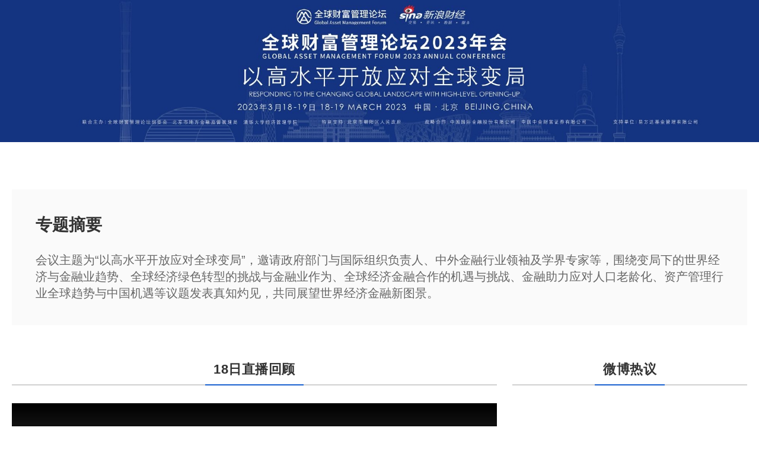

--- FILE ---
content_type: text/html
request_url: https://finance.sina.com.cn/zt_d/subject-1678943289/
body_size: 17896
content:
<!DOCTYPE html>
<html>
<!-- [ published at 2023-04-20 01:40:27 ] -->
<head>
    <meta charset="UTF-8">
    <meta http-equiv="X-UA-Compatible" content="ie=edge,chrome=1">
    <title>全球财富管理论坛（GAMF）2023年会</title>
    <meta name="keywords" content="" />
    <meta name="description" content="" />
	<meta name="subjectid" content="mykzwvv7730836">
    <meta content="always" name="referrer" />
	<meta name="viewport" content="width=1240, height=device-height" >
	<link rel="mask-icon" sizes="any" href="//www.sina.com.cn/favicon.svg" color="red">
	<link rel="apple-touch-icon" href="http://i.sinaimg.cn/cj/finance5.png" />
    <link rel="stylesheet" type="text/css" href="//finance.sina.com.cn/other/src/subject_p_style.css">
    <script type="text/javascript" src="//finance.sina.com.cn/other/src/sff.js"></script>
<meta name="sudameta" content="dataid:comos:mykzwvv7730836" /></head>

<body><!-- body code begin -->

<!-- SUDA_CODE_START --> 
<script type="text/javascript"> 
//<!--
(function(){var an="V=2.1.16";var ah=window,F=document,s=navigator,W=s.userAgent,ao=ah.screen,j=ah.location.href;var aD="https:"==ah.location.protocol?"https://s":"http://",ay="beacon.sina.com.cn";var N=aD+ay+"/a.gif?",z=aD+ay+"/g.gif?",R=aD+ay+"/f.gif?",ag=aD+ay+"/e.gif?",aB=aD+"beacon.sinauda.com/i.gif?";var aA=F.referrer.toLowerCase();var aa="SINAGLOBAL",Y="FSINAGLOBAL",H="Apache",P="ULV",l="SUP",aE="UOR",E="_s_acc",X="_s_tentry",n=false,az=false,B=(document.domain=="sina.com.cn")?true:false;var o=0;var aG=false,A=false;var al="";var m=16777215,Z=0,C,K=0;var r="",b="",a="";var M=[],S=[],I=[];var u=0;var v=0;var p="";var am=false;var w=false;function O(){var e=document.createElement("iframe");e.src=aD+ay+"/data.html?"+new Date().getTime();e.id="sudaDataFrame";e.style.height="0px";e.style.width="1px";e.style.overflow="hidden";e.frameborder="0";e.scrolling="no";document.getElementsByTagName("head")[0].appendChild(e)}function k(){var e=document.createElement("iframe");e.src=aD+ay+"/ckctl.html";e.id="ckctlFrame";e.style.height="0px";e.style.width="1px";e.style.overflow="hidden";e.frameborder="0";e.scrolling="no";document.getElementsByTagName("head")[0].appendChild(e)}function q(){var e=document.createElement("script");e.src=aD+ay+"/h.js";document.getElementsByTagName("head")[0].appendChild(e)}function h(aH,i){var D=F.getElementsByName(aH);var e=(i>0)?i:0;return(D.length>e)?D[e].content:""}function aF(){var aJ=F.getElementsByName("sudameta");var aR=[];for(var aO=0;aO<aJ.length;aO++){var aK=aJ[aO].content;if(aK){if(aK.indexOf(";")!=-1){var D=aK.split(";");for(var aH=0;aH<D.length;aH++){var aP=aw(D[aH]);if(!aP){continue}aR.push(aP)}}else{aR.push(aK)}}}var aM=F.getElementsByTagName("meta");for(var aO=0,aI=aM.length;aO<aI;aO++){var aN=aM[aO];if(aN.name=="tags"){aR.push("content_tags:"+encodeURI(aN.content))}}var aL=t("vjuids");aR.push("vjuids:"+aL);var e="";var aQ=j.indexOf("#");if(aQ!=-1){e=escape(j.substr(aQ+1));aR.push("hashtag:"+e)}return aR}function V(aK,D,aI,aH){if(aK==""){return""}aH=(aH=="")?"=":aH;D+=aH;var aJ=aK.indexOf(D);if(aJ<0){return""}aJ+=D.length;var i=aK.indexOf(aI,aJ);if(i<aJ){i=aK.length}return aK.substring(aJ,i)}function t(e){if(undefined==e||""==e){return""}return V(F.cookie,e,";","")}function at(aI,e,i,aH){if(e!=null){if((undefined==aH)||(null==aH)){aH="sina.com.cn"}if((undefined==i)||(null==i)||(""==i)){F.cookie=aI+"="+e+";domain="+aH+";path=/"}else{var D=new Date();var aJ=D.getTime();aJ=aJ+86400000*i;D.setTime(aJ);aJ=D.getTime();F.cookie=aI+"="+e+";domain="+aH+";expires="+D.toUTCString()+";path=/"}}}function f(D){try{var i=document.getElementById("sudaDataFrame").contentWindow.storage;return i.get(D)}catch(aH){return false}}function ar(D,aH){try{var i=document.getElementById("sudaDataFrame").contentWindow.storage;i.set(D,aH);return true}catch(aI){return false}}function L(){var aJ=15;var D=window.SUDA.etag;if(!B){return"-"}if(u==0){O();q()}if(D&&D!=undefined){w=true}ls_gid=f(aa);if(ls_gid===false||w==false){return false}else{am=true}if(ls_gid&&ls_gid.length>aJ){at(aa,ls_gid,3650);n=true;return ls_gid}else{if(D&&D.length>aJ){at(aa,D,3650);az=true}var i=0,aI=500;var aH=setInterval((function(){var e=t(aa);if(w){e=D}i+=1;if(i>3){clearInterval(aH)}if(e.length>aJ){clearInterval(aH);ar(aa,e)}}),aI);return w?D:t(aa)}}function U(e,aH,D){var i=e;if(i==null){return false}aH=aH||"click";if((typeof D).toLowerCase()!="function"){return}if(i.attachEvent){i.attachEvent("on"+aH,D)}else{if(i.addEventListener){i.addEventListener(aH,D,false)}else{i["on"+aH]=D}}return true}function af(){if(window.event!=null){return window.event}else{if(window.event){return window.event}var D=arguments.callee.caller;var i;var aH=0;while(D!=null&&aH<40){i=D.arguments[0];if(i&&(i.constructor==Event||i.constructor==MouseEvent||i.constructor==KeyboardEvent)){return i}aH++;D=D.caller}return i}}function g(i){i=i||af();if(!i.target){i.target=i.srcElement;i.pageX=i.x;i.pageY=i.y}if(typeof i.layerX=="undefined"){i.layerX=i.offsetX}if(typeof i.layerY=="undefined"){i.layerY=i.offsetY}return i}function aw(aH){if(typeof aH!=="string"){throw"trim need a string as parameter"}var e=aH.length;var D=0;var i=/(\u3000|\s|\t|\u00A0)/;while(D<e){if(!i.test(aH.charAt(D))){break}D+=1}while(e>D){if(!i.test(aH.charAt(e-1))){break}e-=1}return aH.slice(D,e)}function c(e){return Object.prototype.toString.call(e)==="[object Array]"}function J(aH,aL){var aN=aw(aH).split("&");var aM={};var D=function(i){if(aL){try{return decodeURIComponent(i)}catch(aP){return i}}else{return i}};for(var aJ=0,aK=aN.length;aJ<aK;aJ++){if(aN[aJ]){var aI=aN[aJ].split("=");var e=aI[0];var aO=aI[1];if(aI.length<2){aO=e;e="$nullName"}if(!aM[e]){aM[e]=D(aO)}else{if(c(aM[e])!=true){aM[e]=[aM[e]]}aM[e].push(D(aO))}}}return aM}function ac(D,aI){for(var aH=0,e=D.length;aH<e;aH++){aI(D[aH],aH)}}function ak(i){var e=new RegExp("^http(?:s)?://([^/]+)","im");if(i.match(e)){return i.match(e)[1].toString()}else{return""}}function aj(aO){try{var aL="ABCDEFGHIJKLMNOPQRSTUVWXYZabcdefghijklmnopqrstuvwxyz0123456789+/=";var D="ABCDEFGHIJKLMNOPQRSTUVWXYZabcdefghijklmnopqrstuvwxyz0123456789-_=";var aQ=function(e){var aR="",aS=0;for(;aS<e.length;aS++){aR+="%"+aH(e[aS])}return decodeURIComponent(aR)};var aH=function(e){var i="0"+e.toString(16);return i.length<=2?i:i.substr(1)};var aP=function(aY,aV,aR){if(typeof(aY)=="string"){aY=aY.split("")}var aX=function(a7,a9){for(var a8=0;a8<a7.length;a8++){if(a7[a8]==a9){return a8}}return -1};var aS=[];var a6,a4,a1="";var a5,a3,a0,aZ="";if(aY.length%4!=0){}var e=/[^A-Za-z0-9\+\/\=]/g;var a2=aL.split("");if(aV=="urlsafe"){e=/[^A-Za-z0-9\-_\=]/g;a2=D.split("")}var aU=0;if(aV=="binnary"){a2=[];for(aU=0;aU<=64;aU++){a2[aU]=aU+128}}if(aV!="binnary"&&e.exec(aY.join(""))){return aR=="array"?[]:""}aU=0;do{a5=aX(a2,aY[aU++]);a3=aX(a2,aY[aU++]);a0=aX(a2,aY[aU++]);aZ=aX(a2,aY[aU++]);a6=(a5<<2)|(a3>>4);a4=((a3&15)<<4)|(a0>>2);a1=((a0&3)<<6)|aZ;aS.push(a6);if(a0!=64&&a0!=-1){aS.push(a4)}if(aZ!=64&&aZ!=-1){aS.push(a1)}a6=a4=a1="";a5=a3=a0=aZ=""}while(aU<aY.length);if(aR=="array"){return aS}var aW="",aT=0;for(;aT<aS.lenth;aT++){aW+=String.fromCharCode(aS[aT])}return aW};var aI=[];var aN=aO.substr(0,3);var aK=aO.substr(3);switch(aN){case"v01":for(var aJ=0;aJ<aK.length;aJ+=2){aI.push(parseInt(aK.substr(aJ,2),16))}return decodeURIComponent(aQ(aP(aI,"binnary","array")));break;case"v02":aI=aP(aK,"urlsafe","array");return aQ(aP(aI,"binnary","array"));break;default:return decodeURIComponent(aO)}}catch(aM){return""}}var ap={screenSize:function(){return(m&8388608==8388608)?ao.width+"x"+ao.height:""},colorDepth:function(){return(m&4194304==4194304)?ao.colorDepth:""},appCode:function(){return(m&2097152==2097152)?s.appCodeName:""},appName:function(){return(m&1048576==1048576)?((s.appName.indexOf("Microsoft Internet Explorer")>-1)?"MSIE":s.appName):""},cpu:function(){return(m&524288==524288)?(s.cpuClass||s.oscpu):""},platform:function(){return(m&262144==262144)?(s.platform):""},jsVer:function(){if(m&131072!=131072){return""}var aI,e,aK,D=1,aH=0,i=(s.appName.indexOf("Microsoft Internet Explorer")>-1)?"MSIE":s.appName,aJ=s.appVersion;if("MSIE"==i){e="MSIE";aI=aJ.indexOf(e);if(aI>=0){aK=window.parseInt(aJ.substring(aI+5));if(3<=aK){D=1.1;if(4<=aK){D=1.3}}}}else{if(("Netscape"==i)||("Opera"==i)||("Mozilla"==i)){D=1.3;e="Netscape6";aI=aJ.indexOf(e);if(aI>=0){D=1.5}}}return D},network:function(){if(m&65536!=65536){return""}var i="";i=(s.connection&&s.connection.type)?s.connection.type:i;try{F.body.addBehavior("#default#clientCaps");i=F.body.connectionType}catch(D){i="unkown"}return i},language:function(){return(m&32768==32768)?(s.systemLanguage||s.language):""},timezone:function(){return(m&16384==16384)?(new Date().getTimezoneOffset()/60):""},flashVer:function(){if(m&8192!=8192){return""}var aK=s.plugins,aH,aL,aN;if(aK&&aK.length){for(var aJ in aK){aL=aK[aJ];if(aL.description==null){continue}if(aH!=null){break}aN=aL.description.toLowerCase();if(aN.indexOf("flash")!=-1){aH=aL.version?parseInt(aL.version):aN.match(/\d+/);continue}}}else{if(window.ActiveXObject){for(var aI=10;aI>=2;aI--){try{var D=new ActiveXObject("ShockwaveFlash.ShockwaveFlash."+aI);if(D){aH=aI;break}}catch(aM){}}}else{if(W.indexOf("webtv/2.5")!=-1){aH=3}else{if(W.indexOf("webtv")!=-1){aH=2}}}}return aH},javaEnabled:function(){if(m&4096!=4096){return""}var D=s.plugins,i=s.javaEnabled(),aH,aI;if(i==true){return 1}if(D&&D.length){for(var e in D){aH=D[e];if(aH.description==null){continue}if(i!=null){break}aI=aH.description.toLowerCase();if(aI.indexOf("java plug-in")!=-1){i=parseInt(aH.version);continue}}}else{if(window.ActiveXObject){i=(new ActiveXObject("JavaWebStart.IsInstalled")!=null)}}return i?1:0}};var ad={pageId:function(i){var D=i||r,aK="-9999-0-0-1";if((undefined==D)||(""==D)){try{var aH=h("publishid");if(""!=aH){var aJ=aH.split(",");if(aJ.length>0){if(aJ.length>=3){aK="-9999-0-"+aJ[1]+"-"+aJ[2]}D=aJ[0]}}else{D="0"}}catch(aI){D="0"}D=D+aK}return D},sessionCount:function(){var e=t("_s_upa");if(e==""){e=0}return e},excuteCount:function(){return SUDA.sudaCount},referrer:function(){if(m&2048!=2048){return""}var e=/^[^\?&#]*.swf([\?#])?/;if((aA=="")||(aA.match(e))){var i=V(j,"ref","&","");if(i!=""){return escape(i)}}return escape(aA)},isHomepage:function(){if(m&1024!=1024){return""}var D="";try{F.body.addBehavior("#default#homePage");D=F.body.isHomePage(j)?"Y":"N"}catch(i){D="unkown"}return D},PGLS:function(){return(m&512==512)?h("stencil"):""},ZT:function(){if(m&256!=256){return""}var e=h("subjectid");e.replace(",",".");e.replace(";",",");return escape(e)},mediaType:function(){return(m&128==128)?h("mediaid"):""},domCount:function(){return(m&64==64)?F.getElementsByTagName("*").length:""},iframeCount:function(){return(m&32==32)?F.getElementsByTagName("iframe").length:""}};var av={visitorId:function(){var i=15;var e=t(aa);if(e.length>i&&u==0){return e}else{return}},fvisitorId:function(e){if(!e){var e=t(Y);return e}else{at(Y,e,3650)}},sessionId:function(){var e=t(H);if(""==e){var i=new Date();e=Math.random()*10000000000000+"."+i.getTime()}return e},flashCookie:function(e){if(e){}else{return p}},lastVisit:function(){var D=t(H);var aI=t(P);var aH=aI.split(":");var aJ="",i;if(aH.length>=6){if(D!=aH[4]){i=new Date();var e=new Date(window.parseInt(aH[0]));aH[1]=window.parseInt(aH[1])+1;if(i.getMonth()!=e.getMonth()){aH[2]=1}else{aH[2]=window.parseInt(aH[2])+1}if(((i.getTime()-e.getTime())/86400000)>=7){aH[3]=1}else{if(i.getDay()<e.getDay()){aH[3]=1}else{aH[3]=window.parseInt(aH[3])+1}}aJ=aH[0]+":"+aH[1]+":"+aH[2]+":"+aH[3];aH[5]=aH[0];aH[0]=i.getTime();at(P,aH[0]+":"+aH[1]+":"+aH[2]+":"+aH[3]+":"+D+":"+aH[5],360)}else{aJ=aH[5]+":"+aH[1]+":"+aH[2]+":"+aH[3]}}else{i=new Date();aJ=":1:1:1";at(P,i.getTime()+aJ+":"+D+":",360)}return aJ},userNick:function(){if(al!=""){return al}var D=unescape(t(l));if(D!=""){var i=V(D,"ag","&","");var e=V(D,"user","&","");var aH=V(D,"uid","&","");var aJ=V(D,"sex","&","");var aI=V(D,"dob","&","");al=i+":"+e+":"+aH+":"+aJ+":"+aI;return al}else{return""}},userOrigin:function(){if(m&4!=4){return""}var e=t(aE);var i=e.split(":");if(i.length>=2){return i[0]}else{return""}},advCount:function(){return(m&2==2)?t(E):""},setUOR:function(){var aL=t(aE),aP="",i="",aO="",aI="",aM=j.toLowerCase(),D=F.referrer.toLowerCase();var aQ=/[&|?]c=spr(_[A-Za-z0-9]{1,}){3,}/;var aK=new Date();if(aM.match(aQ)){aO=aM.match(aQ)[0]}else{if(D.match(aQ)){aO=D.match(aQ)[0]}}if(aO!=""){aO=aO.substr(3)+":"+aK.getTime()}if(aL==""){if(t(P)==""){aP=ak(D);i=ak(aM)}at(aE,aP+","+i+","+aO,365)}else{var aJ=0,aN=aL.split(",");if(aN.length>=1){aP=aN[0]}if(aN.length>=2){i=aN[1]}if(aN.length>=3){aI=aN[2]}if(aO!=""){aJ=1}else{var aH=aI.split(":");if(aH.length>=2){var e=new Date(window.parseInt(aH[1]));if(e.getTime()<(aK.getTime()-86400000*30)){aJ=1}}}if(aJ){at(aE,aP+","+i+","+aO,365)}}},setAEC:function(e){if(""==e){return}var i=t(E);if(i.indexOf(e+",")<0){i=i+e+","}at(E,i,7)},ssoInfo:function(){var D=unescape(aj(t("sso_info")));if(D!=""){if(D.indexOf("uid=")!=-1){var i=V(D,"uid","&","");return escape("uid:"+i)}else{var e=V(D,"u","&","");return escape("u:"+unescape(e))}}else{return""}},subp:function(){return t("SUBP")}};var ai={CI:function(){var e=["sz:"+ap.screenSize(),"dp:"+ap.colorDepth(),"ac:"+ap.appCode(),"an:"+ap.appName(),"cpu:"+ap.cpu(),"pf:"+ap.platform(),"jv:"+ap.jsVer(),"ct:"+ap.network(),"lg:"+ap.language(),"tz:"+ap.timezone(),"fv:"+ap.flashVer(),"ja:"+ap.javaEnabled()];return"CI="+e.join("|")},PI:function(e){var i=["pid:"+ad.pageId(e),"st:"+ad.sessionCount(),"et:"+ad.excuteCount(),"ref:"+ad.referrer(),"hp:"+ad.isHomepage(),"PGLS:"+ad.PGLS(),"ZT:"+ad.ZT(),"MT:"+ad.mediaType(),"keys:","dom:"+ad.domCount(),"ifr:"+ad.iframeCount()];return"PI="+i.join("|")},UI:function(){var e=["vid:"+av.visitorId(),"sid:"+av.sessionId(),"lv:"+av.lastVisit(),"un:"+av.userNick(),"uo:"+av.userOrigin(),"ae:"+av.advCount(),"lu:"+av.fvisitorId(),"si:"+av.ssoInfo(),"rs:"+(n?1:0),"dm:"+(B?1:0),"su:"+av.subp()];return"UI="+e.join("|")},EX:function(i,e){if(m&1!=1){return""}i=(null!=i)?i||"":b;e=(null!=e)?e||"":a;return"EX=ex1:"+i+"|ex2:"+e},MT:function(){return"MT="+aF().join("|")},V:function(){return an},R:function(){return"gUid_"+new Date().getTime()}};function ax(){var aK="-",aH=F.referrer.toLowerCase(),D=j.toLowerCase();if(""==t(X)){if(""!=aH){aK=ak(aH)}at(X,aK,"","weibo.com")}var aI=/weibo.com\/reg.php/;if(D.match(aI)){var aJ=V(unescape(D),"sharehost","&","");var i=V(unescape(D),"appkey","&","");if(""!=aJ){at(X,aJ,"","weibo.com")}at("appkey",i,"","weibo.com")}}function d(e,i){G(e,i)}function G(i,D){D=D||{};var e=new Image(),aH;if(D&&D.callback&&typeof D.callback=="function"){e.onload=function(){clearTimeout(aH);aH=null;D.callback(true)}}SUDA.img=e;e.src=i;aH=setTimeout(function(){if(D&&D.callback&&typeof D.callback=="function"){D.callback(false);e.onload=null}},D.timeout||2000)}function x(e,aH,D,aI){SUDA.sudaCount++;if(!av.visitorId()&&!L()){if(u<3){u++;setTimeout(x,500);return}}var i=N+[ai.V(),ai.CI(),ai.PI(e),ai.UI(),ai.MT(),ai.EX(aH,D),ai.R()].join("&");G(i,aI)}function y(e,D,i){if(aG||A){return}if(SUDA.sudaCount!=0){return}x(e,D,i)}function ab(e,aH){if((""==e)||(undefined==e)){return}av.setAEC(e);if(0==aH){return}var D="AcTrack||"+t(aa)+"||"+t(H)+"||"+av.userNick()+"||"+e+"||";var i=ag+D+"&gUid_"+new Date().getTime();d(i)}function aq(aI,e,i,aJ){aJ=aJ||{};if(!i){i=""}else{i=escape(i)}var aH="UATrack||"+t(aa)+"||"+t(H)+"||"+av.userNick()+"||"+aI+"||"+e+"||"+ad.referrer()+"||"+i+"||"+(aJ.realUrl||"")+"||"+(aJ.ext||"");var D=ag+aH+"&gUid_"+new Date().getTime();d(D,aJ)}function aC(aK){var i=g(aK);var aI=i.target;var aH="",aL="",D="";var aJ;if(aI!=null&&aI.getAttribute&&(!aI.getAttribute("suda-uatrack")&&!aI.getAttribute("suda-actrack")&&!aI.getAttribute("suda-data"))){while(aI!=null&&aI.getAttribute&&(!!aI.getAttribute("suda-uatrack")||!!aI.getAttribute("suda-actrack")||!!aI.getAttribute("suda-data"))==false){if(aI==F.body){return}aI=aI.parentNode}}if(aI==null||aI.getAttribute==null){return}aH=aI.getAttribute("suda-actrack")||"";aL=aI.getAttribute("suda-uatrack")||aI.getAttribute("suda-data")||"";sudaUrls=aI.getAttribute("suda-urls")||"";if(aL){aJ=J(aL);if(aI.tagName.toLowerCase()=="a"){D=aI.href}opts={};opts.ext=(aJ.ext||"");aJ.key&&SUDA.uaTrack&&SUDA.uaTrack(aJ.key,aJ.value||aJ.key,D,opts)}if(aH){aJ=J(aH);aJ.key&&SUDA.acTrack&&SUDA.acTrack(aJ.key,aJ.value||aJ.key)}}if(window.SUDA&&Object.prototype.toString.call(window.SUDA)==="[object Array]"){for(var Q=0,ae=SUDA.length;Q<ae;Q++){switch(SUDA[Q][0]){case"setGatherType":m=SUDA[Q][1];break;case"setGatherInfo":r=SUDA[Q][1]||r;b=SUDA[Q][2]||b;a=SUDA[Q][3]||a;break;case"setPerformance":Z=SUDA[Q][1];break;case"setPerformanceFilter":C=SUDA[Q][1];break;case"setPerformanceInterval":K=SUDA[Q][1]*1||0;K=isNaN(K)?0:K;break;case"setGatherMore":M.push(SUDA[Q].slice(1));break;case"acTrack":S.push(SUDA[Q].slice(1));break;case"uaTrack":I.push(SUDA[Q].slice(1));break}}}aG=(function(D,i){if(ah.top==ah){return false}else{try{if(F.body.clientHeight==0){return false}return((F.body.clientHeight>=D)&&(F.body.clientWidth>=i))?false:true}catch(aH){return true}}})(320,240);A=(function(){return false})();av.setUOR();var au=av.sessionId();window.SUDA=window.SUDA||[];SUDA.sudaCount=SUDA.sudaCount||0;SUDA.log=function(){x.apply(null,arguments)};SUDA.acTrack=function(){ab.apply(null,arguments)};SUDA.uaTrack=function(){aq.apply(null,arguments)};U(F.body,"click",aC);window.GB_SUDA=SUDA;GB_SUDA._S_pSt=function(){};GB_SUDA._S_acTrack=function(){ab.apply(null,arguments)};GB_SUDA._S_uaTrack=function(){aq.apply(null,arguments)};window._S_pSt=function(){};window._S_acTrack=function(){ab.apply(null,arguments)};window._S_uaTrack=function(){aq.apply(null,arguments)};window._S_PID_="";if(!window.SUDA.disableClickstream){y()}try{k()}catch(T){}})();
//-->
</script> 
<noScript> 
<div style='position:absolute;top:0;left:0;width:0;height:0;visibility:hidden'><img width=0 height=0 src='//beacon.sina.com.cn/a.gif?noScript' border='0' alt='' /></div> 
</noScript> 
<!-- SUDA_CODE_END -->

<!-- SSO_GETCOOKIE_START -->
<script type="text/javascript">var sinaSSOManager=sinaSSOManager||{};sinaSSOManager.getSinaCookie=function(){function dc(u){if(u==undefined){return""}var decoded=decodeURIComponent(u);return decoded=="null"?"":decoded}function ps(str){var arr=str.split("&");var arrtmp;var arrResult={};for(var i=0;i<arr.length;i++){arrtmp=arr[i].split("=");arrResult[arrtmp[0]]=dc(arrtmp[1])}return arrResult}function gC(name){var Res=eval("/"+name+"=([^;]+)/").exec(document.cookie);return Res==null?null:Res[1]}var sup=dc(gC("SUP"));if(!sup){sup=dc(gC("SUR"))}if(!sup){return null}return ps(sup)};</script>
<!-- SSO_GETCOOKIE_END -->

<script type="text/javascript">new function(r,s,t){this.a=function(n,t,e){if(window.addEventListener){n.addEventListener(t,e,false);}else if(window.attachEvent){n.attachEvent("on"+t,e);}};this.b=function(f){var t=this;return function(){return f.apply(t,arguments);};};this.c=function(){var f=document.getElementsByTagName("form");for(var i=0;i<f.length;i++){var o=f[i].action;if(this.r.test(o)){f[i].action=o.replace(this.r,this.s);}}};this.r=r;this.s=s;this.d=setInterval(this.b(this.c),t);this.a(window,"load",this.b(function(){this.c();clearInterval(this.d);}));}(/http:\/\/www\.google\.c(om|n)\/search/, "http://keyword.sina.com.cn/searchword.php", 250);</script>
<!-- body code end -->

	<!-- banner -->
		<div class="zt-banner" id="banner" style="">
		<img class="banner_img" style="width: 100%; min-width: 1240px; display: block; margin: 0 auto;" src="//n.sinaimg.cn/finance/transform/680/w1920h360/20230316/6eb0-48c8a8eae5067b3efb2b9c7864f49db9.jpg" />
		<div class="zt-banner-cont" style="display:none;">
			<h1>全球财富管理论坛（GAMF）2023年会</h1>
		</div>
	</div>	<!-- banner end -->
		<!-- 专题摘要 -->
	<div class="abstract-header">
		<div class="abstract-cont">
			<h2>专题摘要</h2>
			<p>会议主题为“以高水平开放应对全球变局”，邀请政府部门与国际组织负责人、中外金融行业领袖及学界专家等，围绕变局下的世界经济与金融业趋势、全球经济绿色转型的挑战与金融业作为、全球经济金融合作的机遇与挑战、金融助力应对人口老龄化、资产管理行业全球趋势与中国机遇等议题发表真知灼见，共同展望世界经济金融新图景。</p>
		</div>
	</div>
    <!-- 专题摘要 end -->
		<div class="zt-container clearfix">
   <div id='__liveLayoutContainer'>
<div class="-live-layout-container row-fuild" data-layout-seq="__component_1" data-layout-type="layoutContainer">
	<div class="-live-layout-row" data-layout-seq="__component_2" data-layout-type="layoutRow">
	<div class="row-fluid">
		<div class="-live-layout-column span8" data-layout-seq="__component_3" data-layout-type="layoutColumn">
			<div class="-live-page-widget">
								<!-- 直播组件 -->
                                <div class="zt-module">
                                    	<div class="zt-title">
		<h2>18日直播回顾</h2>
	</div>                                    <div class="zt-widget-live">
                                        <div class="zt-live-wrap" id="zt-live-274561681926027"></div>
                                        <script src="//finance.sina.com.cn/other/src/subject_p_live.js"></script>
                                        <script>
                                            new liveFunc('zt-live-274561681926027', {
                                                id: '27456'
                                            })
                                        </script>
                                    </div>
                                </div>
                                <!-- 直播组件 end -->
			</div>
			<div class="-live-page-widget">

<!-- 头条新闻 -->
<div class="zt-module">
	<div class="zt-title zt-anchor-title" >
		<h2>18日丨会议致辞</h2>
	</div>
	<div class="zt-topHeaderNews">
		<div class="zt-topHeader-list">			
					<!-- item -->
		<div class="zt-topHeader-item">
							<div class="zt-image">
				<a href="https://finance.sina.com.cn/stock/stockcomment/2023-03-19/doc-imymkpza3772118.shtml" target="_blank"><img src="//k.sinaimg.cn/n/sinakd20230319s/206/w503h503/20230319/b400-dff0454e63b9565deb84cb9d9b3725af.jpg/w240h160l0t0eb4.jpg"></a>
			</div>
				<div class="zt-text">
					<h3><a href="https://finance.sina.com.cn/stock/stockcomment/2023-03-19/doc-imymkpza3772118.shtml" target="_blank">楼继伟最新演讲：改革开放只有进行时、没有完成时（全文）</a></h3>
					<div class="zt-info">
						<div class="zt-info-left">
							<span class="zt-media-source">市场资讯</span>
							<span class="zt-date">2023-03-19 12:05:01</span>
						</div>
						<div class="zt-info-right">
							<span class="zt-comment" ><a href="//comment5.news.sina.com.cn/comment/skin/default.html?channel=cj&newsid=comos-mymkpza3772118" target="_blank">评论</a></span>
						</div>
					</div>
				</div>
			</div>
			<!-- item end -->		<!-- item -->
		<div class="zt-topHeader-item">
							<div class="zt-image">
				<a href="https://finance.sina.com.cn/jryx/bank/2023-03-18/doc-imymfynk1101484.shtml" target="_blank"><img src="//k.sinaimg.cn/n/finance/transform/400/w240h160/20230318/6da9-4146b907f6882575a7ca6bd4b7621a1e.jpg/w240h160l0t0552.jpg"></a>
			</div>
				<div class="zt-text">
					<h3><a href="https://finance.sina.com.cn/jryx/bank/2023-03-18/doc-imymfynk1101484.shtml" target="_blank">楼继伟：持续推进金融高水平开放共纾发展之困</a></h3>
					<div class="zt-info">
						<div class="zt-info-left">
							<span class="zt-media-source">金融一线</span>
							<span class="zt-date">2023-03-18 10:11:00</span>
						</div>
						<div class="zt-info-right">
							<span class="zt-comment" ><a href="//comment5.news.sina.com.cn/comment/skin/default.html?channel=cj&newsid=comos-mymfynk1101484" target="_blank">评论</a></span>
						</div>
					</div>
				</div>
			</div>
			<!-- item end -->		<!-- item -->
		<div class="zt-topHeader-item">
							<div class="zt-image">
				<a href="https://finance.sina.com.cn/jryx/bank/2023-03-18/doc-imymhvrt8249028.shtml" target="_blank"><img src="//k.sinaimg.cn/n/finance/transform/400/w240h160/20230318/a518-1c12d5e1f7aab1b9c27e7e78a87395e5.jpg/w240h160l0t0d12.jpg"></a>
			</div>
				<div class="zt-text">
					<h3><a href="https://finance.sina.com.cn/jryx/bank/2023-03-18/doc-imymhvrt8249028.shtml" target="_blank">北京市副市长靳伟：着力深化金融改革创新 积极发展消费金融、养老金融</a></h3>
					<div class="zt-info">
						<div class="zt-info-left">
							<span class="zt-media-source">金融一线</span>
							<span class="zt-date">2023-03-18 17:33:37</span>
						</div>
						<div class="zt-info-right">
							<span class="zt-comment" ><a href="//comment5.news.sina.com.cn/comment/skin/default.html?channel=cj&newsid=comos-mymhvrt8249028" target="_blank">评论</a></span>
						</div>
					</div>
				</div>
			</div>
			<!-- item end -->			</div>			
		<!--查看更多-->
			<div class="zt-more-link" style="display:none;"><a href="javascript:void(0);">点击查看更多</a></div>	</div>
</div>
<!-- 头条新闻 end -->
			</div>
			<div class="-live-page-widget">

<!-- 头条新闻 -->
<div class="zt-module">
	<div class="zt-title zt-anchor-title" >
		<h2>18日丨全体大会</h2>
	</div>
	<div class="zt-topHeaderNews">
		<div class="zt-topHeader-list">			
					<!-- item -->
		<div class="zt-topHeader-item">
							<div class="zt-image">
				<a href="https://finance.sina.com.cn/jryx/bank/2023-03-18/doc-imymhetz8602968.shtml" target="_blank"><img src="//k.sinaimg.cn/n/finance/transform/400/w240h160/20230318/1316-1363a45dbd8d0c5bbd1f891c25365836.jpg/w240h160l0t09e9.jpg"></a>
			</div>
				<div class="zt-text">
					<h3><a href="https://finance.sina.com.cn/jryx/bank/2023-03-18/doc-imymhetz8602968.shtml" target="_blank">史耀斌：坚持经济全球化正确方向，深度参与全球产业分工与合作</a></h3>
					<div class="zt-info">
						<div class="zt-info-left">
							<span class="zt-media-source">金融一线</span>
							<span class="zt-date">2023-03-18 10:24:19</span>
						</div>
						<div class="zt-info-right">
							<span class="zt-comment" ><a href="//comment5.news.sina.com.cn/comment/skin/default.html?channel=cj&newsid=comos-mymhetz8602968" target="_blank">评论</a></span>
						</div>
					</div>
				</div>
			</div>
			<!-- item end -->		<!-- item -->
		<div class="zt-topHeader-item">
							<div class="zt-image">
				<a href="https://finance.sina.com.cn/jryx/bank/2023-03-18/doc-imymheue4231807.shtml" target="_blank"><img src="//k.sinaimg.cn/n/finance/transform/400/w240h160/20230318/7470-d00a2c338aed1b1c9f31214d9e0ce637.jpg/w240h160l0t02b6.jpg"></a>
			</div>
				<div class="zt-text">
					<h3><a href="https://finance.sina.com.cn/jryx/bank/2023-03-18/doc-imymheue4231807.shtml" target="_blank">财政部副部长夏先德：坚持共建共享 构建新发展格局不是搞自我小循环</a></h3>
					<div class="zt-info">
						<div class="zt-info-left">
							<span class="zt-media-source">金融一线</span>
							<span class="zt-date">2023-03-18 11:04:12</span>
						</div>
						<div class="zt-info-right">
							<span class="zt-comment" ><a href="//comment5.news.sina.com.cn/comment/skin/default.html?channel=cj&newsid=comos-mymheue4231807" target="_blank">评论</a></span>
						</div>
					</div>
				</div>
			</div>
			<!-- item end -->		<!-- item -->
		<div class="zt-topHeader-item">
							<div class="zt-image">
				<a href="https://finance.sina.com.cn/jryx/bank/2023-03-18/doc-imymheuh1002393.shtml" target="_blank"><img src="//k.sinaimg.cn/n/finance/transform/400/w240h160/20230318/22bb-b702f2e00e0ca47bcc641de8f38824e6.jpg/w240h160l0t0177.jpg"></a>
			</div>
				<div class="zt-text">
					<h3><a href="https://finance.sina.com.cn/jryx/bank/2023-03-18/doc-imymheuh1002393.shtml" target="_blank">宣昌能：主要发达经济体利率水平大幅变化 中国货币政策没有简单跟随而是“以我为主”</a></h3>
					<div class="zt-info">
						<div class="zt-info-left">
							<span class="zt-media-source">金融一线</span>
							<span class="zt-date">2023-03-18 10:53:21</span>
						</div>
						<div class="zt-info-right">
							<span class="zt-comment" ><a href="//comment5.news.sina.com.cn/comment/skin/default.html?channel=cj&newsid=comos-mymheuh1002393" target="_blank">评论</a></span>
						</div>
					</div>
				</div>
			</div>
			<!-- item end -->		<!-- item -->
		<div class="zt-topHeader-item">
							<div class="zt-image">
				<a href="https://finance.sina.com.cn/jryx/bank/2023-03-18/doc-imymheue4239742.shtml" target="_blank"><img src="//k.sinaimg.cn/n/finance/transform/400/w240h160/20230318/d678-7cf63f462271d4d8c1e4dbee747de3e4.jpg/w240h160l0t01b7.jpg"></a>
			</div>
				<div class="zt-text">
					<h3><a href="https://finance.sina.com.cn/jryx/bank/2023-03-18/doc-imymheue4239742.shtml" target="_blank">银保监会曹宇：推动监管规则与国际接轨，加强和完善现代金融监管</a></h3>
					<div class="zt-info">
						<div class="zt-info-left">
							<span class="zt-media-source">金融一线</span>
							<span class="zt-date">2023-03-18 11:13:06</span>
						</div>
						<div class="zt-info-right">
							<span class="zt-comment" ><a href="//comment5.news.sina.com.cn/comment/skin/default.html?channel=cj&newsid=comos-mymheue4239742" target="_blank">评论</a></span>
						</div>
					</div>
				</div>
			</div>
			<!-- item end -->		<!-- item -->
		<div class="zt-topHeader-item">
							<div class="zt-image">
				<a href="https://finance.sina.com.cn/jryx/bank/2023-03-18/doc-imymheue4295785.shtml" target="_blank"><img src="//k.sinaimg.cn/n/finance/transform/400/w240h160/20230318/a2a4-3ed243778966a8d0279e29da2edb4df7.jpg/w240h160l0t0459.jpg"></a>
			</div>
				<div class="zt-text">
					<h3><a href="https://finance.sina.com.cn/jryx/bank/2023-03-18/doc-imymheue4295785.shtml" target="_blank">橡树资本创始人Howard Marks：美联储会继续加息，直到通胀结束</a></h3>
					<div class="zt-info">
						<div class="zt-info-left">
							<span class="zt-media-source">金融一线</span>
							<span class="zt-date">2023-03-18 12:35:21</span>
						</div>
						<div class="zt-info-right">
							<span class="zt-comment" ><a href="//comment5.news.sina.com.cn/comment/skin/default.html?channel=cj&newsid=comos-mymheue4295785" target="_blank">评论</a></span>
						</div>
					</div>
				</div>
			</div>
			<!-- item end -->			</div>			<div class="zt-topHeader-more-list" style="display: none">		<!-- item -->
		<div class="zt-topHeader-item">
							<div class="zt-image">
				<a href="https://finance.sina.com.cn/jryx/bank/2023-03-18/doc-imymhkzw9545277.shtml" target="_blank"><img src="//k.sinaimg.cn/n/finance/transform/400/w240h160/20230318/25c3-d2ee740caf41fc8020f5cf36f61bad9b.jpg/w240h160l0t0335.jpg"></a>
			</div>
				<div class="zt-text">
					<h3><a href="https://finance.sina.com.cn/jryx/bank/2023-03-18/doc-imymhkzw9545277.shtml" target="_blank">金立群：过去40年，中国金融体系所发生的变化超出想象</a></h3>
					<div class="zt-info">
						<div class="zt-info-left">
							<span class="zt-media-source">金融一线</span>
							<span class="zt-date">2023-03-18 11:59:59</span>
						</div>
						<div class="zt-info-right">
							<span class="zt-comment" ><a href="//comment5.news.sina.com.cn/comment/skin/default.html?channel=cj&newsid=comos-mymhkzw9545277" target="_blank">评论</a></span>
						</div>
					</div>
				</div>
			</div>
			<!-- item end -->		<!-- item -->
		<div class="zt-topHeader-item">
							<div class="zt-image">
				<a href="https://finance.sina.com.cn/jryx/bank/2023-03-18/doc-imymhmaa4177785.shtml" target="_blank"><img src="//k.sinaimg.cn/n/finance/transform/400/w240h160/20230318/6c75-8653083743778cb78b661ca4f2d8711b.jpg/w240h160l0t00d8.jpg"></a>
			</div>
				<div class="zt-text">
					<h3><a href="https://finance.sina.com.cn/jryx/bank/2023-03-18/doc-imymhmaa4177785.shtml" target="_blank">中投居伟民：机构投资者需要保持战略定力 要以长期投资穿越市场周期</a></h3>
					<div class="zt-info">
						<div class="zt-info-left">
							<span class="zt-media-source">金融一线</span>
							<span class="zt-date">2023-03-18 12:47:00</span>
						</div>
						<div class="zt-info-right">
							<span class="zt-comment" ><a href="//comment5.news.sina.com.cn/comment/skin/default.html?channel=cj&newsid=comos-mymhmaa4177785" target="_blank">评论</a></span>
						</div>
					</div>
				</div>
			</div>
			<!-- item end -->		<!-- item -->
		<div class="zt-topHeader-item">
							<div class="zt-image">
				<a href="https://finance.sina.com.cn/jryx/bank/2023-03-18/doc-imymhkzw9556044.shtml" target="_blank"><img src="//k.sinaimg.cn/n/finance/transform/400/w240h160/20230318/6b88-7b0a024e1ed78ebce628c6c8d5859ffa.jpg/w240h160l0t0f0d.jpg"></a>
			</div>
				<div class="zt-text">
					<h3><a href="https://finance.sina.com.cn/jryx/bank/2023-03-18/doc-imymhkzw9556044.shtml" target="_blank">陈文辉：应对世界百年未有之大变局的关键在于做好中国自己的事情</a></h3>
					<div class="zt-info">
						<div class="zt-info-left">
							<span class="zt-media-source">金融一线</span>
							<span class="zt-date">2023-03-18 14:41:55</span>
						</div>
						<div class="zt-info-right">
							<span class="zt-comment" ><a href="//comment5.news.sina.com.cn/comment/skin/default.html?channel=cj&newsid=comos-mymhkzw9556044" target="_blank">评论</a></span>
						</div>
					</div>
				</div>
			</div>
			<!-- item end -->		<!-- item -->
		<div class="zt-topHeader-item">
							<div class="zt-image">
				<a href="https://finance.sina.com.cn/jryx/bank/2023-03-18/doc-imymhkzw9550017.shtml" target="_blank"><img src="//k.sinaimg.cn/n/finance/transform/116/w550h366/20230318/0f73-f3d7df5cf59edf1c7ca03f44d8f53137.jpg/w240h160l0t03e1.jpg"></a>
			</div>
				<div class="zt-text">
					<h3><a href="https://finance.sina.com.cn/jryx/bank/2023-03-18/doc-imymhkzw9550017.shtml" target="_blank">伦敦金融城市长Nicholas Lyons：成功的经济合作需要具体的建设性政策</a></h3>
					<div class="zt-info">
						<div class="zt-info-left">
							<span class="zt-media-source">金融一线</span>
							<span class="zt-date">2023-03-18 13:37:15</span>
						</div>
						<div class="zt-info-right">
							<span class="zt-comment" ><a href="//comment5.news.sina.com.cn/comment/skin/default.html?channel=cj&newsid=comos-mymhkzw9550017" target="_blank">评论</a></span>
						</div>
					</div>
				</div>
			</div>
			<!-- item end -->			</div>			
		<!--查看更多-->
			<div class="zt-more-link" ><a href="javascript:void(0);">点击查看更多</a></div>	</div>
</div>
<!-- 头条新闻 end -->
			</div>
			<div class="-live-page-widget">

<!-- 头条新闻 -->
<div class="zt-module">
	<div class="zt-title zt-anchor-title" >
		<h2>18日丨下午演讲</h2>
	</div>
	<div class="zt-topHeaderNews">
		<div class="zt-topHeader-list">			
					<!-- item -->
		<div class="zt-topHeader-item">
							<div class="zt-image">
				<a href="https://finance.sina.com.cn/jryx/bank/2023-03-18/doc-imymhkzw9554857.shtml" target="_blank"><img src="//k.sinaimg.cn/n/finance/transform/116/w550h366/20230318/be5d-e8d4fdab6e517b9335b8c203013d87e9.jpg/w240h160l0t07f6.jpg"></a>
			</div>
				<div class="zt-text">
					<h3><a href="https://finance.sina.com.cn/jryx/bank/2023-03-18/doc-imymhkzw9554857.shtml" target="_blank">白重恩：绿色金融已成为中国新一轮改革开放重要载体</a></h3>
					<div class="zt-info">
						<div class="zt-info-left">
							<span class="zt-media-source">金融一线</span>
							<span class="zt-date">2023-03-18 14:27:38</span>
						</div>
						<div class="zt-info-right">
							<span class="zt-comment" ><a href="//comment5.news.sina.com.cn/comment/skin/default.html?channel=cj&newsid=comos-mymhkzw9554857" target="_blank">评论</a></span>
						</div>
					</div>
				</div>
			</div>
			<!-- item end -->		<!-- item -->
		<div class="zt-topHeader-item">
							<div class="zt-image">
				<a href="https://finance.sina.com.cn/jryx/bank/2023-03-18/doc-imymhkzw9556624.shtml" target="_blank"><img src="//k.sinaimg.cn/n/finance/transform/116/w550h366/20230318/cb06-6958058124ef0d76c88db5e065e794cd.jpg/w240h160l0t099e.jpg"></a>
			</div>
				<div class="zt-text">
					<h3><a href="https://finance.sina.com.cn/jryx/bank/2023-03-18/doc-imymhkzw9556624.shtml" target="_blank">黄朝晖：以全面注册制为代表的新一轮改革发展政策将为市场带来强劲信心</a></h3>
					<div class="zt-info">
						<div class="zt-info-left">
							<span class="zt-media-source">金融一线</span>
							<span class="zt-date">2023-03-18 14:49:59</span>
						</div>
						<div class="zt-info-right">
							<span class="zt-comment" ><a href="//comment5.news.sina.com.cn/comment/skin/default.html?channel=cj&newsid=comos-mymhkzw9556624" target="_blank">评论</a></span>
						</div>
					</div>
				</div>
			</div>
			<!-- item end -->		<!-- item -->
		<div class="zt-topHeader-item">
							<div class="zt-image">
				<a href="https://finance.sina.com.cn/jryx/bank/2023-03-18/doc-imymhriy4160802.shtml" target="_blank"><img src="//k.sinaimg.cn/n/finance/transform/116/w550h366/20230318/5936-69b72a1bfa70699039f6c7303e5d4802.jpg/w240h160l0t0ec2.jpg"></a>
			</div>
				<div class="zt-text">
					<h3><a href="https://finance.sina.com.cn/jryx/bank/2023-03-18/doc-imymhriy4160802.shtml" target="_blank">中行刘金：金融归根到底要为实体经济服务</a></h3>
					<div class="zt-info">
						<div class="zt-info-left">
							<span class="zt-media-source">金融一线</span>
							<span class="zt-date">2023-03-18 15:24:45</span>
						</div>
						<div class="zt-info-right">
							<span class="zt-comment" ><a href="//comment5.news.sina.com.cn/comment/skin/default.html?channel=cj&newsid=comos-mymhriy4160802" target="_blank">评论</a></span>
						</div>
					</div>
				</div>
			</div>
			<!-- item end -->		<!-- item -->
		<div class="zt-topHeader-item">
							<div class="zt-image">
				<a href="https://finance.sina.com.cn/jryx/bank/2023-03-18/doc-imymhvrw4128252.shtml" target="_blank"><img src="//k.sinaimg.cn/n/finance/transform/117/w550h367/20230318/a302-b5a09a35a9d3e3ae2617f1b2a84a991c.jpg/w240h160l0t042a.jpg"></a>
			</div>
				<div class="zt-text">
					<h3><a href="https://finance.sina.com.cn/jryx/bank/2023-03-18/doc-imymhvrw4128252.shtml" target="_blank">工商银行张文武：金融机构推进自身高质量发展应从四个方面下功夫</a></h3>
					<div class="zt-info">
						<div class="zt-info-left">
							<span class="zt-media-source">金融一线</span>
							<span class="zt-date">2023-03-18 17:49:49</span>
						</div>
						<div class="zt-info-right">
							<span class="zt-comment" ><a href="//comment5.news.sina.com.cn/comment/skin/default.html?channel=cj&newsid=comos-mymhvrw4128252" target="_blank">评论</a></span>
						</div>
					</div>
				</div>
			</div>
			<!-- item end -->		<!-- item -->
		<div class="zt-topHeader-item">
							<div class="zt-image">
				<a href="https://finance.sina.com.cn/jryx/bank/2023-03-18/doc-imymhriv8370760.shtml" target="_blank"><img src="//k.sinaimg.cn/n/finance/transform/117/w550h367/20230318/06bd-fd15a8be4e4ba456ef072ea8651e809f.jpg/w240h160l0t057a.jpg"></a>
			</div>
				<div class="zt-text">
					<h3><a href="https://finance.sina.com.cn/jryx/bank/2023-03-18/doc-imymhriv8370760.shtml" target="_blank">交通银行刘珺：生态环境领域的“绿天鹅”风险不能视而不见</a></h3>
					<div class="zt-info">
						<div class="zt-info-left">
							<span class="zt-media-source">金融一线</span>
							<span class="zt-date">2023-03-18 15:48:14</span>
						</div>
						<div class="zt-info-right">
							<span class="zt-comment" ><a href="//comment5.news.sina.com.cn/comment/skin/default.html?channel=cj&newsid=comos-mymhriv8370760" target="_blank">评论</a></span>
						</div>
					</div>
				</div>
			</div>
			<!-- item end -->			</div>			<div class="zt-topHeader-more-list" style="display: none">		<!-- item -->
		<div class="zt-topHeader-item">
							<div class="zt-image">
				<a href="https://finance.sina.com.cn/jryx/bank/2023-03-18/doc-imymhriu9434632.shtml" target="_blank"><img src="//k.sinaimg.cn/n/finance/transform/116/w550h366/20230318/6de0-c03679c05de6e192d2def4a354e92def.jpg/w240h160l0t060e.jpg"></a>
			</div>
				<div class="zt-text">
					<h3><a href="https://finance.sina.com.cn/jryx/bank/2023-03-18/doc-imymhriu9434632.shtml" target="_blank">建行纪志宏：统筹推进绿色低碳发展 积极助力碳市场的建设</a></h3>
					<div class="zt-info">
						<div class="zt-info-left">
							<span class="zt-media-source">金融一线</span>
							<span class="zt-date">2023-03-18 16:25:41</span>
						</div>
						<div class="zt-info-right">
							<span class="zt-comment" ><a href="//comment5.news.sina.com.cn/comment/skin/default.html?channel=cj&newsid=comos-mymhriu9434632" target="_blank">评论</a></span>
						</div>
					</div>
				</div>
			</div>
			<!-- item end -->		<!-- item -->
		<div class="zt-topHeader-item">
							<div class="zt-image">
				<a href="https://finance.sina.com.cn/jryx/bank/2023-03-18/doc-imymhvrz6419144.shtml" target="_blank"><img src="//k.sinaimg.cn/n/finance/transform/116/w550h366/20230318/c654-9e1554dd55cb23e6874866243c818f85.jpg/w240h160l0t0702.jpg"></a>
			</div>
				<div class="zt-text">
					<h3><a href="https://finance.sina.com.cn/jryx/bank/2023-03-18/doc-imymhvrz6419144.shtml" target="_blank">进出口银行张文才：强化科技赋能 推动新兴技术在金融风险管理中应用和推广</a></h3>
					<div class="zt-info">
						<div class="zt-info-left">
							<span class="zt-media-source">金融一线</span>
							<span class="zt-date">2023-03-18 17:38:43</span>
						</div>
						<div class="zt-info-right">
							<span class="zt-comment" ><a href="//comment5.news.sina.com.cn/comment/skin/default.html?channel=cj&newsid=comos-mymhvrz6419144" target="_blank">评论</a></span>
						</div>
					</div>
				</div>
			</div>
			<!-- item end -->		<!-- item -->
		<div class="zt-topHeader-item">
							<div class="zt-image">
				<a href="https://finance.sina.com.cn/jryx/bank/2023-03-18/doc-imymhvrz6416258.shtml" target="_blank"><img src="//k.sinaimg.cn/n/finance/transform/116/w550h366/20230318/3d2a-0d6356a76bbc0257228883449c633e01.jpg/w240h160l0t06f0.jpg"></a>
			</div>
				<div class="zt-text">
					<h3><a href="https://finance.sina.com.cn/jryx/bank/2023-03-18/doc-imymhvrz6416258.shtml" target="_blank">法巴银行Jean Lemierre：建议投资者放眼长远增加稳健资产</a></h3>
					<div class="zt-info">
						<div class="zt-info-left">
							<span class="zt-media-source">金融一线</span>
							<span class="zt-date">2023-03-18 17:04:12</span>
						</div>
						<div class="zt-info-right">
							<span class="zt-comment" ><a href="//comment5.news.sina.com.cn/comment/skin/default.html?channel=cj&newsid=comos-mymhvrz6416258" target="_blank">评论</a></span>
						</div>
					</div>
				</div>
			</div>
			<!-- item end -->		<!-- item -->
		<div class="zt-topHeader-item">
							<div class="zt-image">
				<a href="https://finance.sina.com.cn/jryx/bank/2023-03-18/doc-imymhvry0887950.shtml" target="_blank"><img src="//k.sinaimg.cn/n/finance/transform/116/w550h366/20230318/d06c-e7bbf47850934cd550f289c61674bba6.jpg/w240h160l0t0d0b.jpg"></a>
			</div>
				<div class="zt-text">
					<h3><a href="https://finance.sina.com.cn/jryx/bank/2023-03-18/doc-imymhvry0887950.shtml" target="_blank">安本集团主席Sir Douglas Flint：商业模式必须具有韧性</a></h3>
					<div class="zt-info">
						<div class="zt-info-left">
							<span class="zt-media-source">金融一线</span>
							<span class="zt-date">2023-03-18 17:21:16</span>
						</div>
						<div class="zt-info-right">
							<span class="zt-comment" ><a href="//comment5.news.sina.com.cn/comment/skin/default.html?channel=cj&newsid=comos-mymhvry0887950" target="_blank">评论</a></span>
						</div>
					</div>
				</div>
			</div>
			<!-- item end -->		<!-- item -->
		<div class="zt-topHeader-item">
							<div class="zt-image">
				<a href="https://finance.sina.com.cn/jryx/bank/2023-03-18/doc-imymihfs4099127.shtml" target="_blank"><img src="//k.sinaimg.cn/n/finance/transform/116/w550h366/20230318/c725-543f149aaeb4f072b0b4de7ec2d6b68d.jpg/w240h160l0t04c1.jpg"></a>
			</div>
				<div class="zt-text">
					<h3><a href="https://finance.sina.com.cn/jryx/bank/2023-03-18/doc-imymihfs4099127.shtml" target="_blank">安盛Thomas Buberl：绿色转型对社会来说是一项艰巨挑战</a></h3>
					<div class="zt-info">
						<div class="zt-info-left">
							<span class="zt-media-source">金融一线</span>
							<span class="zt-date">2023-03-18 22:44:19</span>
						</div>
						<div class="zt-info-right">
							<span class="zt-comment" ><a href="//comment5.news.sina.com.cn/comment/skin/default.html?channel=cj&newsid=comos-mymihfs4099127" target="_blank">评论</a></span>
						</div>
					</div>
				</div>
			</div>
			<!-- item end -->			</div>			<div class="zt-topHeader-more-list" style="display: none">		<!-- item -->
		<div class="zt-topHeader-item">
							<div class="zt-image">
				<a href="https://finance.sina.com.cn/jryx/bank/2023-03-18/doc-imymihfp8017295.shtml" target="_blank"><img src="//k.sinaimg.cn/n/finance/transform/116/w550h366/20230318/90d7-86d31165994752d71844ecb18c06ccc9.jpg/w240h160l0t0395.jpg"></a>
			</div>
				<div class="zt-text">
					<h3><a href="https://finance.sina.com.cn/jryx/bank/2023-03-18/doc-imymihfp8017295.shtml" target="_blank">保诚集团首席投资官Don Guo：银行及保险业在助力绿色转型中发挥何种作用？</a></h3>
					<div class="zt-info">
						<div class="zt-info-left">
							<span class="zt-media-source">金融一线</span>
							<span class="zt-date">2023-03-18 23:35:56</span>
						</div>
						<div class="zt-info-right">
							<span class="zt-comment" ><a href="//comment5.news.sina.com.cn/comment/skin/default.html?channel=cj&newsid=comos-mymihfp8017295" target="_blank">评论</a></span>
						</div>
					</div>
				</div>
			</div>
			<!-- item end -->		<!-- item -->
		<div class="zt-topHeader-item">
							<div class="zt-image">
				<a href="https://finance.sina.com.cn/jryx/bank/2023-03-20/doc-imympcpy0205718.shtml" target="_blank"><img src="//k.sinaimg.cn/n/finance/transform/106/w550h356/20230320/ac4d-f7a8d4ca3a766cacde33c844ac9132b4.png/w240h160l0t026f.jpg"></a>
			</div>
				<div class="zt-text">
					<h3><a href="https://finance.sina.com.cn/jryx/bank/2023-03-20/doc-imympcpy0205718.shtml" target="_blank">范华：资产管理业经历深刻变革</a></h3>
					<div class="zt-info">
						<div class="zt-info-left">
							<span class="zt-media-source">金融一线</span>
							<span class="zt-date">2023-03-20 16:11:55</span>
						</div>
						<div class="zt-info-right">
							<span class="zt-comment" ><a href="//comment5.news.sina.com.cn/comment/skin/default.html?channel=cj&newsid=comos-mympcpy0205718" target="_blank">评论</a></span>
						</div>
					</div>
				</div>
			</div>
			<!-- item end -->		<!-- item -->
		<div class="zt-topHeader-item">
							<div class="zt-image">
				<a href="https://finance.sina.com.cn/jryx/bank/2023-03-20/doc-imympcpw3430169.shtml" target="_blank"><img src="//k.sinaimg.cn/n/finance/transform/400/w240h160/20230320/b222-22206c8e3e40d426af4174e4e1be45ab.jpg/w240h160l0t08ef.jpg"></a>
			</div>
				<div class="zt-text">
					<h3><a href="https://finance.sina.com.cn/jryx/bank/2023-03-20/doc-imympcpw3430169.shtml" target="_blank">吕红：加强亚太地区合作，推动全球经济健康发展</a></h3>
					<div class="zt-info">
						<div class="zt-info-left">
							<span class="zt-media-source">金融一线</span>
							<span class="zt-date">2023-03-20 16:14:10</span>
						</div>
						<div class="zt-info-right">
							<span class="zt-comment" ><a href="//comment5.news.sina.com.cn/comment/skin/default.html?channel=cj&newsid=comos-mympcpw3430169" target="_blank">评论</a></span>
						</div>
					</div>
				</div>
			</div>
			<!-- item end -->			</div>			
		<!--查看更多-->
			<div class="zt-more-link" ><a href="javascript:void(0);">点击查看更多</a></div>	</div>
</div>
<!-- 头条新闻 end -->
			</div>
			<div class="-live-page-widget">
								<!-- 直播组件 -->
                                <div class="zt-module">
                                    	<div class="zt-title">
		<h2>19日直播回顾</h2>
	</div>                                    <div class="zt-widget-live">
                                        <div class="zt-live-wrap" id="zt-live-274581681926029"></div>
                                        <script src="//finance.sina.com.cn/other/src/subject_p_live.js"></script>
                                        <script>
                                            new liveFunc('zt-live-274581681926029', {
                                                id: '27458'
                                            })
                                        </script>
                                    </div>
                                </div>
                                <!-- 直播组件 end -->
			</div>
			<div class="-live-page-widget">

<!-- 头条新闻 -->
<div class="zt-module">
	<div class="zt-title zt-anchor-title" >
		<h2>19日丨会议致辞</h2>
	</div>
	<div class="zt-topHeaderNews">
		<div class="zt-topHeader-list">			
					<!-- item -->
		<div class="zt-topHeader-item">
							<div class="zt-image">
				<a href="https://finance.sina.com.cn/jryx/bank/2023-03-19/doc-imymkisz7406025.shtml" target="_blank"><img src="//k.sinaimg.cn/n/finance/crawl/117/w550h367/20230319/4b02-2b847fc0250663f23974b7f3114bc55c.jpg/w240h160l0t04ff.jpg"></a>
			</div>
				<div class="zt-text">
					<h3><a href="https://finance.sina.com.cn/jryx/bank/2023-03-19/doc-imymkisz7406025.shtml" target="_blank">李文红：北京金融资产总量超190万亿 约占全国一半</a></h3>
					<div class="zt-info">
						<div class="zt-info-left">
							<span class="zt-media-source">金融一线</span>
							<span class="zt-date">2023-03-19 10:51:28</span>
						</div>
						<div class="zt-info-right">
							<span class="zt-comment" ><a href="//comment5.news.sina.com.cn/comment/skin/default.html?channel=cj&newsid=comos-mymkisz7406025" target="_blank">评论</a></span>
						</div>
					</div>
				</div>
			</div>
			<!-- item end -->		<!-- item -->
		<div class="zt-topHeader-item">
							<div class="zt-image">
				<a href="https://finance.sina.com.cn/jryx/bank/2023-03-19/doc-imymkith0614933.shtml" target="_blank"><img src="//k.sinaimg.cn/n/finance/transform/162/w550h412/20230319/e3c2-ace7e56cdcced4ba27a98114a5360727.jpg/w240h160l0t0a8f.jpg"></a>
			</div>
				<div class="zt-text">
					<h3><a href="https://finance.sina.com.cn/jryx/bank/2023-03-19/doc-imymkith0614933.shtml" target="_blank">李文红：2022年末北交所合格投资者超过530万户</a></h3>
					<div class="zt-info">
						<div class="zt-info-left">
							<span class="zt-media-source">金融一线</span>
							<span class="zt-date">2023-03-19 10:14:12</span>
						</div>
						<div class="zt-info-right">
							<span class="zt-comment" ><a href="//comment5.news.sina.com.cn/comment/skin/default.html?channel=cj&newsid=comos-mymkith0614933" target="_blank">评论</a></span>
						</div>
					</div>
				</div>
			</div>
			<!-- item end -->			</div>			
		<!--查看更多-->
			<div class="zt-more-link" style="display:none;"><a href="javascript:void(0);">点击查看更多</a></div>	</div>
</div>
<!-- 头条新闻 end -->
			</div>
			<div class="-live-page-widget">

<!-- 头条新闻 -->
<div class="zt-module">
	<div class="zt-title zt-anchor-title" >
		<h2>19日丨全体大会</h2>
	</div>
	<div class="zt-topHeaderNews">
		<div class="zt-topHeader-list">			
					<!-- item -->
		<div class="zt-topHeader-item">
							<div class="zt-image">
				<a href="https://finance.sina.com.cn/jryx/bank/2023-03-19/doc-imymkpzf5447190.shtml" target="_blank"><img src="//k.sinaimg.cn/n/finance/transform/162/w550h412/20230319/6a6f-7826653c3a39abe32d2fd2f675ad9e9a.jpg/w240h160l0t07fd.jpg"></a>
			</div>
				<div class="zt-text">
					<h3><a href="https://finance.sina.com.cn/jryx/bank/2023-03-19/doc-imymkpzf5447190.shtml" target="_blank">王志恒：金融机构须吸取硅谷银行教训 把握好发展与安全关系</a></h3>
					<div class="zt-info">
						<div class="zt-info-left">
							<span class="zt-media-source">金融一线</span>
							<span class="zt-date">2023-03-19 11:29:53</span>
						</div>
						<div class="zt-info-right">
							<span class="zt-comment" ><a href="//comment5.news.sina.com.cn/comment/skin/default.html?channel=cj&newsid=comos-mymkpzf5447190" target="_blank">评论</a></span>
						</div>
					</div>
				</div>
			</div>
			<!-- item end -->		<!-- item -->
		<div class="zt-topHeader-item">
							<div class="zt-image">
				<a href="https://finance.sina.com.cn/jryx/insurance/2023-03-19/doc-imymkpza3759440.shtml" target="_blank"><img src="//k.sinaimg.cn/n/finance/transform/162/w550h412/20230319/f06e-20f03082e3d38fa25f63250e6883ecc3.jpg/w240h160l0t00e2.jpg"></a>
			</div>
				<div class="zt-text">
					<h3><a href="https://finance.sina.com.cn/jryx/insurance/2023-03-19/doc-imymkpza3759440.shtml" target="_blank">杨丽平：资金空转、脱实向虚会进一步放大金融脆弱性风险</a></h3>
					<div class="zt-info">
						<div class="zt-info-left">
							<span class="zt-media-source">金融一线</span>
							<span class="zt-date">2023-03-19 11:53:11</span>
						</div>
						<div class="zt-info-right">
							<span class="zt-comment" ><a href="//comment5.news.sina.com.cn/comment/skin/default.html?channel=cj&newsid=comos-mymkpza3759440" target="_blank">评论</a></span>
						</div>
					</div>
				</div>
			</div>
			<!-- item end -->		<!-- item -->
		<div class="zt-topHeader-item">
							<div class="zt-image">
				<a href="https://finance.sina.com.cn/jryx/bank/2023-03-19/doc-imymkpzh4392249.shtml" target="_blank"><img src="//k.sinaimg.cn/n/finance/crawl/117/w550h367/20230319/a794-299fad304ae792e63ab7c6545059f231.jpg/w240h160l0t0df4.jpg"></a>
			</div>
				<div class="zt-text">
					<h3><a href="https://finance.sina.com.cn/jryx/bank/2023-03-19/doc-imymkpzh4392249.shtml" target="_blank">吕家进：发挥银行所长 积极应对人口老龄化</a></h3>
					<div class="zt-info">
						<div class="zt-info-left">
							<span class="zt-media-source">金融一线</span>
							<span class="zt-date">2023-03-19 12:38:15</span>
						</div>
						<div class="zt-info-right">
							<span class="zt-comment" ><a href="//comment5.news.sina.com.cn/comment/skin/default.html?channel=cj&newsid=comos-mymkpzh4392249" target="_blank">评论</a></span>
						</div>
					</div>
				</div>
			</div>
			<!-- item end -->		<!-- item -->
		<div class="zt-topHeader-item">
							<div class="zt-image">
				<a href="https://finance.sina.com.cn/jryx/bank/2023-03-19/doc-imymkpzf5453797.shtml" target="_blank"><img src="//k.sinaimg.cn/n/finance/transform/162/w550h412/20230319/915a-53505d0862e1ae2a8209911509a419cd.jpg/w240h160l0t0feb.jpg"></a>
			</div>
				<div class="zt-text">
					<h3><a href="https://finance.sina.com.cn/jryx/bank/2023-03-19/doc-imymkpzf5453797.shtml" target="_blank">郑杨：商业银行应聚焦全球产业链稳固 不断提升服务水平</a></h3>
					<div class="zt-info">
						<div class="zt-info-left">
							<span class="zt-media-source">金融一线</span>
							<span class="zt-date">2023-03-19 12:52:35</span>
						</div>
						<div class="zt-info-right">
							<span class="zt-comment" ><a href="//comment5.news.sina.com.cn/comment/skin/default.html?channel=cj&newsid=comos-mymkpzf5453797" target="_blank">评论</a></span>
						</div>
					</div>
				</div>
			</div>
			<!-- item end -->		<!-- item -->
		<div class="zt-topHeader-item">
							<div class="zt-image">
				<a href="https://finance.sina.com.cn/jryx/bank/2023-03-19/doc-imymkpzh4391092.shtml" target="_blank"><img src="//k.sinaimg.cn/n/finance/transform/162/w550h412/20230319/a789-c1edebd96b14b036375eefae76adc895.jpg/w240h160l0t0bf0.jpg"></a>
			</div>
				<div class="zt-text">
					<h3><a href="https://finance.sina.com.cn/jryx/bank/2023-03-19/doc-imymkpzh4391092.shtml" target="_blank">李民吉：人口老龄化不是洪水猛兽 对壮大银发经济、发展养老金融有正向效应</a></h3>
					<div class="zt-info">
						<div class="zt-info-left">
							<span class="zt-media-source">金融一线</span>
							<span class="zt-date">2023-03-19 12:13:50</span>
						</div>
						<div class="zt-info-right">
							<span class="zt-comment" ><a href="//comment5.news.sina.com.cn/comment/skin/default.html?channel=cj&newsid=comos-mymkpzh4391092" target="_blank">评论</a></span>
						</div>
					</div>
				</div>
			</div>
			<!-- item end -->			</div>			<div class="zt-topHeader-more-list" style="display: none">		<!-- item -->
		<div class="zt-topHeader-item">
							<div class="zt-image">
				<a href="https://finance.sina.com.cn/jryx/insurance/2023-03-19/doc-imymkpzf5455035.shtml" target="_blank"><img src="//k.sinaimg.cn/n/finance/transform/162/w550h412/20230319/bee9-def5db38493026e37e239b6754f2c5ae.jpg/w240h160l0t0289.jpg"></a>
			</div>
				<div class="zt-text">
					<h3><a href="https://finance.sina.com.cn/jryx/insurance/2023-03-19/doc-imymkpzf5455035.shtml" target="_blank">叶海生：发展养老第三支柱不光是银保行业义务 也是重要机遇</a></h3>
					<div class="zt-info">
						<div class="zt-info-left">
							<span class="zt-media-source">金融一线</span>
							<span class="zt-date">2023-03-19 12:57:50</span>
						</div>
						<div class="zt-info-right">
							<span class="zt-comment" ><a href="//comment5.news.sina.com.cn/comment/skin/default.html?channel=cj&newsid=comos-mymkpzf5455035" target="_blank">评论</a></span>
						</div>
					</div>
				</div>
			</div>
			<!-- item end -->		<!-- item -->
		<div class="zt-topHeader-item">
							<div class="zt-image">
				<a href="https://finance.sina.com.cn/jryx/bank/2023-03-19/doc-imymmewx5093691.shtml" target="_blank"><img src="//k.sinaimg.cn/n/finance/transform/162/w550h412/20230319/b790-608571e591576b3dfac3740039f4f8b7.jpg/w240h160l0t0f44.jpg"></a>
			</div>
				<div class="zt-text">
					<h3><a href="https://finance.sina.com.cn/jryx/bank/2023-03-19/doc-imymmewx5093691.shtml" target="_blank">范文仲：金融机构应积极推动本土化ESG评价体系发展</a></h3>
					<div class="zt-info">
						<div class="zt-info-left">
							<span class="zt-media-source">金融一线</span>
							<span class="zt-date">2023-03-19 18:50:42</span>
						</div>
						<div class="zt-info-right">
							<span class="zt-comment" ><a href="//comment5.news.sina.com.cn/comment/skin/default.html?channel=cj&newsid=comos-mymmewx5093691" target="_blank">评论</a></span>
						</div>
					</div>
				</div>
			</div>
			<!-- item end -->		<!-- item -->
		<div class="zt-topHeader-item">
							<div class="zt-image">
				<a href="https://finance.sina.com.cn/jryx/bank/2023-03-20/doc-imymnsyf4263886.shtml" target="_blank"><img src="//k.sinaimg.cn/n/finance/transform/162/w550h412/20230320/ca3f-d06b8adda9c62b8c251099a591af3033.png/w240h160l0t019b.jpg"></a>
			</div>
				<div class="zt-text">
					<h3><a href="https://finance.sina.com.cn/jryx/bank/2023-03-20/doc-imymnsyf4263886.shtml" target="_blank">王海璐：理财行业要做高水平金融开放的“排头兵”</a></h3>
					<div class="zt-info">
						<div class="zt-info-left">
							<span class="zt-media-source">金融一线</span>
							<span class="zt-date">2023-03-20 11:20:54</span>
						</div>
						<div class="zt-info-right">
							<span class="zt-comment" ><a href="//comment5.news.sina.com.cn/comment/skin/default.html?channel=cj&newsid=comos-mymnsyf4263886" target="_blank">评论</a></span>
						</div>
					</div>
				</div>
			</div>
			<!-- item end -->		<!-- item -->
		<div class="zt-topHeader-item">
							<div class="zt-image">
				<a href="https://finance.sina.com.cn/jryx/bank/2023-03-20/doc-imympcpz4037763.shtml" target="_blank"><img src="//k.sinaimg.cn/n/finance/transform/162/w550h412/20230320/e7b6-8433141bb1e1afb304c36034150d047c.png/w240h160l0t002c.jpg"></a>
			</div>
				<div class="zt-text">
					<h3><a href="https://finance.sina.com.cn/jryx/bank/2023-03-20/doc-imympcpz4037763.shtml" target="_blank">王翔：ESG成为世界纽带</a></h3>
					<div class="zt-info">
						<div class="zt-info-left">
							<span class="zt-media-source">金融一线</span>
							<span class="zt-date">2023-03-20 16:09:05</span>
						</div>
						<div class="zt-info-right">
							<span class="zt-comment" ><a href="//comment5.news.sina.com.cn/comment/skin/default.html?channel=cj&newsid=comos-mympcpz4037763" target="_blank">评论</a></span>
						</div>
					</div>
				</div>
			</div>
			<!-- item end -->		<!-- item -->
		<div class="zt-topHeader-item">
							<div class="zt-image">
				<a href="https://finance.sina.com.cn/jryx/bank/2023-03-20/doc-imympcqa2977742.shtml" target="_blank"><img src="//k.sinaimg.cn/n/finance/transform/162/w550h412/20230320/f058-79b7fe3a037372b9f4554e548f42a0bf.png/w240h160l0t098c.jpg"></a>
			</div>
				<div class="zt-text">
					<h3><a href="https://finance.sina.com.cn/jryx/bank/2023-03-20/doc-imympcqa2977742.shtml" target="_blank">翟晨曦：坚定信心迎接更加开放的市场</a></h3>
					<div class="zt-info">
						<div class="zt-info-left">
							<span class="zt-media-source">金融一线</span>
							<span class="zt-date">2023-03-20 16:10:41</span>
						</div>
						<div class="zt-info-right">
							<span class="zt-comment" ><a href="//comment5.news.sina.com.cn/comment/skin/default.html?channel=cj&newsid=comos-mympcqa2977742" target="_blank">评论</a></span>
						</div>
					</div>
				</div>
			</div>
			<!-- item end -->			</div>			<div class="zt-topHeader-more-list" style="display: none">		<!-- item -->
		<div class="zt-topHeader-item">
							<div class="zt-image">
				<a href="https://finance.sina.com.cn/jryx/bank/2023-03-20/doc-imympcpw3429557.shtml" target="_blank"><img src="//k.sinaimg.cn/n/finance/transform/114/w550h364/20230320/308d-ad40387eae4badea2a137581480470b0.png/w240h160l0t027a.jpg"></a>
			</div>
				<div class="zt-text">
					<h3><a href="https://finance.sina.com.cn/jryx/bank/2023-03-20/doc-imympcpw3429557.shtml" target="_blank">刘建平：银行保险业提质增效应对老龄化压力</a></h3>
					<div class="zt-info">
						<div class="zt-info-left">
							<span class="zt-media-source">金融一线</span>
							<span class="zt-date">2023-03-20 16:13:10</span>
						</div>
						<div class="zt-info-right">
							<span class="zt-comment" ><a href="//comment5.news.sina.com.cn/comment/skin/default.html?channel=cj&newsid=comos-mympcpw3429557" target="_blank">评论</a></span>
						</div>
					</div>
				</div>
			</div>
			<!-- item end -->		<!-- item -->
		<div class="zt-topHeader-item">
							<div class="zt-image">
				<a href="https://finance.sina.com.cn/jryx/bank/2023-03-20/doc-imympcpy0221931.shtml" target="_blank"><img src="//k.sinaimg.cn/n/finance/transform/162/w550h412/20230320/f38f-7acf74cc01432644ba86857170fdbf3f.png/w240h160l0t0d98.jpg"></a>
			</div>
				<div class="zt-text">
					<h3><a href="https://finance.sina.com.cn/jryx/bank/2023-03-20/doc-imympcpy0221931.shtml" target="_blank">杨燕青：应对全球不确定性 资产管理者、财富管理者需要新的投资范式</a></h3>
					<div class="zt-info">
						<div class="zt-info-left">
							<span class="zt-media-source">金融一线</span>
							<span class="zt-date">2023-03-20 16:31:27</span>
						</div>
						<div class="zt-info-right">
							<span class="zt-comment" ><a href="//comment5.news.sina.com.cn/comment/skin/default.html?channel=cj&newsid=comos-mympcpy0221931" target="_blank">评论</a></span>
						</div>
					</div>
				</div>
			</div>
			<!-- item end -->		<!-- item -->
		<div class="zt-topHeader-item">
							<div class="zt-image">
				<a href="https://finance.sina.com.cn/jryx/bank/2023-03-20/doc-imympcpw3446797.shtml" target="_blank"><img src="//k.sinaimg.cn/n/finance/transform/97/w540h357/20230320/1aee-6f896e1b70b2e0992a2a88ff6b1d9d88.png/w240h160l0t0e65.jpg"></a>
			</div>
				<div class="zt-text">
					<h3><a href="https://finance.sina.com.cn/jryx/bank/2023-03-20/doc-imympcpw3446797.shtml" target="_blank">张晓燕：开放包容 共商共建，为全球经济复苏注入新动力</a></h3>
					<div class="zt-info">
						<div class="zt-info-left">
							<span class="zt-media-source">金融一线</span>
							<span class="zt-date">2023-03-20 16:33:47</span>
						</div>
						<div class="zt-info-right">
							<span class="zt-comment" ><a href="//comment5.news.sina.com.cn/comment/skin/default.html?channel=cj&newsid=comos-mympcpw3446797" target="_blank">评论</a></span>
						</div>
					</div>
				</div>
			</div>
			<!-- item end -->			</div>			
		<!--查看更多-->
			<div class="zt-more-link" ><a href="javascript:void(0);">点击查看更多</a></div>	</div>
</div>
<!-- 头条新闻 end -->
			</div>
			<div class="-live-page-widget">

<!-- 头条新闻 -->
<div class="zt-module">
	<div class="zt-title zt-anchor-title" >
		<h2>论坛议程</h2>
	</div>
	<div class="zt-topHeaderNews">
		<div class="zt-topHeader-list">			
					<!-- item -->
		<div class="zt-topHeader-item">
							<div class="zt-image">
				<a href="https://finance.sina.com.cn/money/bank/bank_hydt/2023-03-17/doc-imymcrez7449648.shtml" target="_blank"><img src="//k.sinaimg.cn/n/finance/transform/400/w240h160/20230317/4f61-7d354286ede41c73085e794af1014e99.jpg/w240h160l0t0e0e.jpg"></a>
			</div>
				<div class="zt-text">
					<h3><a href="https://finance.sina.com.cn/money/bank/bank_hydt/2023-03-17/doc-imymcrez7449648.shtml" target="_blank">议程公布 | 全球财富管理论坛2023年会开幕</a></h3>
					<div class="zt-info">
						<div class="zt-info-left">
							<span class="zt-media-source">市场资讯</span>
							<span class="zt-date">2023-03-16 23:00:53</span>
						</div>
						<div class="zt-info-right">
							<span class="zt-comment" ><a href="//comment5.news.sina.com.cn/comment/skin/default.html?channel=cj&newsid=comos-mymcrez7449648" target="_blank">评论</a></span>
						</div>
					</div>
				</div>
			</div>
			<!-- item end -->			</div>			
		<!--查看更多-->
			<div class="zt-more-link" style="display:none;"><a href="javascript:void(0);">点击查看更多</a></div>	</div>
</div>
<!-- 头条新闻 end -->
			</div>
			<div class="-live-page-widget">
<!-- 最新消息 -->
<div class="zt-module">
	<div class="zt-title">
		<h2>最新消息</h2>
	</div>
	<div class="zt-latest-news-list" id="zt-latest-news-list">
	</div>
</div>
<script type="text/javascript">
	var newest_news_cids = '381488';
</script>
<!-- 最新消息 end -->
			</div>
		</div>
		<div class="-live-layout-column span4" data-layout-seq="__component_14" data-layout-type="layoutColumn">
			<div class="-live-page-widget">
    
<!-- 微博热议 -->
<div class="zt-module">
	<div class="zt-title">
		<h2>微博热议</h2>
	</div>
	<div class="zt-weibo-hot">
		<iframe width="100%" height="600" frameborder="0" scrolling="no" src="//widget.weibo.com/livestream/listlive.php?language=zh_cn&ptopic=高水平开放&atopic=高水平开放&appkey=1473563130&refer=1&titlebar=0&border=0&publish=1&atalk=1&recomm=0&at=0&dpc=1&pic=0&skin=1&color=cccccc,f0f0f0,333333,CC0000,FFFFFF,F7F7F7&colordiy=1&height=600&width=0"></iframe>
	</div>

</div>
<!-- 微博热议 end -->
			</div>
		</div>
	</div>
	</div>
</div>
<style>
.row-fluid {
  width: 100%;
  *zoom: 1;
}
.row-fluid:before,
.row-fluid:after {
  display: table;
  content: "";
}
.row-fluid:after {
  clear: both;
}
.row-fluid > [class*="span"] {
  float: left;
  margin-left: 2.127659574%;
}
.row-fluid > [class*="span"]:first-child {
  margin-left: 0;
}
.row-fluid > .span12 {
  width: 99.99999998999999%;
}
.row-fluid > .span11 {
  width: 91.489361693%;
}
.row-fluid > .span10 {
  width: 82.97872339599999%;
}
.row-fluid > .span9 {
  width: 74.468085099%;
}
.row-fluid > .span8 {
  width: 65.95744680199999%;
}
.row-fluid > .span7 {
  width: 57.446808505%;
}
.row-fluid > .span6 {
  width: 48.93617020799999%;
}
.row-fluid > .span5 {
  width: 40.425531911%;
}
.row-fluid > .span4 {
  width: 31.914893614%;
}
.row-fluid > .span3 {
  width: 23.404255317%;
}
.row-fluid > .span2 {
  width: 14.89361702%;
}
.row-fluid > .span1 {
  width: 6.382978723%;
}
.-live-layout-column {min-height:1px;}
.-live-page-widget {
  *zoom: 1;
}
.-live-page-widget:before,
.-live-page-widget:after {
  display: table;
  content: "";
}
.-live-page-widget:after {
  clear: both;
}
</style>

</div>		</div>
	
	<!-- footer -->
<div class="z-footer">
	<div class="z-f-content">
        客户服务热线：01082628888　　欢迎批评指正<br>
		<a target="_blank" href="http://tech.sina.com.cn/focus/sinahelp.shtml">常见问题解答</a>  <a target="_blank" href="http://net.china.cn/chinese/index.htm">互联网违法和不良信息举报</a>　<a target="_blank" href="http://news.sina.com.cn/feedback/post.html">新浪财经意见反馈留言板</a><br><a href="http://corp.sina.com.cn/chn/">新浪简介</a> | <a href="http://corp.sina.com.cn/eng/">About Sina</a> | <a href="https://marketing.hd.weibo.com/">广告营销</a> | <a href="http://www.sina.com.cn/contactus.html">联系我们</a> | <a href="http://corp.sina.com.cn/chn/sina_job.html">招聘信息</a> | <a href="http://www.sina.com.cn/intro/lawfirm.shtml">网站律师</a> | <a href="http://english.sina.com">SINA English</a> | <a href="https://login.sina.com.cn/signup/signup.php">通行证注册</a> | <a href="http://help.sina.com.cn/">产品答疑</a><br>Copyright &copy; 1996-2023 SINA Corporation, All Rights Reserved<br>新浪公司　<a  href="http://corp.sina.com.cn/chn/copyright.html">版权所有</a>
    </div>
</div>
    <!-- footer end-->
    <script type="text/javascript" src="//finance.sina.com.cn/other/src/subject_p_common.js"></script>
<script src="https://pluto.sina.cn/gk/match?id=1"></script><!-- body code begin -->

<!-- SSO_UPDATECOOKIE_START -->
<script type="text/javascript">var sinaSSOManager=sinaSSOManager||{};sinaSSOManager.q=function(b){if(typeof b!="object"){return""}var a=new Array();for(key in b){a.push(key+"="+encodeURIComponent(b[key]))}return a.join("&")};sinaSSOManager.es=function(f,d,e){var c=document.getElementsByTagName("head")[0];var a=document.getElementById(f);if(a){c.removeChild(a)}var b=document.createElement("script");if(e){b.charset=e}else{b.charset="gb2312"}b.id=f;b.type="text/javascript";d+=(/\?/.test(d)?"&":"?")+"_="+(new Date()).getTime();b.src=d;c.appendChild(b)};sinaSSOManager.doCrossDomainCallBack=function(a){sinaSSOManager.crossDomainCounter++;document.getElementsByTagName("head")[0].removeChild(document.getElementById(a.scriptId))};sinaSSOManager.crossDomainCallBack=function(a){if(!a||a.retcode!=0){return false}var d=a.arrURL;var b,f;var e={callback:"sinaSSOManager.doCrossDomainCallBack"};sinaSSOManager.crossDomainCounter=0;if(d.length==0){return true}for(var c=0;c<d.length;c++){b=d[c];f="ssoscript"+c;e.scriptId=f;b=b+(/\?/.test(b)?"&":"?")+sinaSSOManager.q(e);sinaSSOManager.es(f,b)}};sinaSSOManager.updateCookieCallBack=function(c){var d="ssoCrossDomainScriptId";var a="http://login.sina.com.cn/sso/crossdomain.php";if(c.retcode==0){var e={scriptId:d,callback:"sinaSSOManager.crossDomainCallBack",action:"login",domain:"sina.com.cn"};var b=a+"?"+sinaSSOManager.q(e);sinaSSOManager.es(d,b)}else{}};sinaSSOManager.updateCookie=function(){var g=1800;var p=7200;var b="ssoLoginScript";var h=3600*24;var i="sina.com.cn";var m=1800;var l="http://login.sina.com.cn/sso/updatetgt.php";var n=null;var f=function(e){var r=null;var q=null;switch(e){case"sina.com.cn":q=sinaSSOManager.getSinaCookie();if(q){r=q.et}break;case"sina.cn":q=sinaSSOManager.getSinaCookie();if(q){r=q.et}break;case"51uc.com":q=sinaSSOManager.getSinaCookie();if(q){r=q.et}break}return r};var j=function(){try{return f(i)}catch(e){return null}};try{if(g>5){if(n!=null){clearTimeout(n)}n=setTimeout("sinaSSOManager.updateCookie()",g*1000)}var d=j();var c=(new Date()).getTime()/1000;var o={};if(d==null){o={retcode:6102}}else{if(d<c){o={retcode:6203}}else{if(d-h+m>c){o={retcode:6110}}else{if(d-c>p){o={retcode:6111}}}}}if(o.retcode!==undefined){return false}var a=l+"?callback=sinaSSOManager.updateCookieCallBack";sinaSSOManager.es(b,a)}catch(k){}return true};sinaSSOManager.updateCookie();</script>
<!-- SSO_UPDATECOOKIE_END -->

<!-- body code end -->

</body>

</html>

--- FILE ---
content_type: text/css
request_url: https://finance.sina.com.cn/other/src/subject_p_style.css
body_size: 8670
content:

html, body, ul, li, ol, dl, dd, dt, p, h1, h2, h3, h4, h5, h6, i, b, form, fieldset, legend, img { margin: 0; padding: 0; font-style: normal; }
fieldset, img { border: none; }
address, caption, cite, code, dfn, th, var { font-style: normal; font-weight: normal; }
ul, ol { list-style: none; }
select, input { vertical-align: middle; }
select, input, textarea { font-size: 12px; margin: 0; }
table { border-collapse: collapse; }
body { background: #fff; color: #333; font: 12px/22px 'PingFang SC', 'Lantinghei SC', 'Microsoft YaHei', arial, '\5b8b\4f53', sans-serif, tahoma; -webkit-text-size-adjust: none; --zt-border-active-color: #1961d0;}
body.red-theme {
    --zt-text-active-color: red;
    --zt-border-active-color: red;
    --zt-icon-red : sepia(1) saturate(10000%) hue-rotate(0deg);
}
.clearfix:after { content: '.'; display: block; height: 0; visibility: hidden; clear: both; }
.clearfix { zoom: 1; }
.clearit { clear: both; height: 0; font-size: 0; overflow: hidden; }
img { max-width: 100%; }
a { color: #333; text-decoration: none; }
a:visited { color: #666; }
a:hover, a:active, a:focus { color: #1961d0; text-decoration: none; }
a.fblue { color: #1961d0; text-decoration: none; }
a.fblue:visited { color: #1961d0; }
a.fblue:hover, a.fblue:active, a.fblue:focus { color: #1961d0; text-decoration: underline; }

.ani-opacity { filter: Alpha(Opacity=80); opacity: .8; -webkit-transition: all .4s; transition: all .4s; }
.ani-rotate { -webkit-transition: all .4s; transition: all .4s; -webkit-transform: rotate(180deg); transform: rotate(180deg); }
.ani-popIn { -webkit-animation-duration: .35s; animation-duration: .35s; -webkit-animation-fill-mode: both; animation-fill-mode: both; -webkit-animation-name: bounceIn; animation-name: bounceIn; }
.ani-popOut { -webkit-animation-duration: .35s; animation-duration: .35s; -webkit-animation-fill-mode: both; animation-fill-mode: both; -webkit-animation-name: bounceOut; animation-name: bounceOut; }
@-webkit-keyframes bounceIn { 0%, 100% { -webkit-animation-timing-function: cubic-bezier(.215, .61, .355, 1); animation-timing-function: cubic-bezier(.215, .61, .355, 1); }
   0% { opacity: 0; -webkit-transform: scale3d(.8, .8, .8); transform: scale3d(.8, .8, .8); }
   100% { opacity: 1; -webkit-transform: scale3d(1, 1, 1); transform: scale3d(1, 1, 1); } }
@keyframes bounceIn { 0%, 100% { -webkit-animation-timing-function: cubic-bezier(.215, .61, .355, 1); animation-timing-function: cubic-bezier(.215, .61, .355, 1); }
   0% { opacity: 0; -webkit-transform: scale3d(.8, .8, .8); transform: scale3d(.8, .8, .8); }
   100% { opacity: 1; -webkit-transform: scale3d(1, 1, 1); transform: scale3d(1, 1, 1); } }
.bounceIn { -webkit-animation-name: bounceIn; animation-name: bounceIn; }
@-webkit-keyframes bounceOut { 20% { -webkit-transform: scale3d(.9, .9, .9); transform: scale3d(.9, .9, .9); }
   100% { opacity: 0; -webkit-transform: scale3d(.8, .8, .8); transform: scale3d(.8, .8, .8); } }
@keyframes bounceOut { 20% { -webkit-transform: scale3d(.9, .9, .9); transform: scale3d(.9, .9, .9); }
   100% { opacity: 0; -webkit-transform: scale3d(.8, .8, .8); transform: scale3d(.8, .8, .8); } }
.bounceOut { -webkit-animation-name: bounceOut; animation-name: bounceOut; }
/* banner */
.zt-banner { background-repeat: no-repeat; background-position: center top; min-width: 1240px; }
.zt-banner-cont { width: 1240px; margin: 0 auto; display: flex; justify-content: center; align-items: center; min-height: 400px; }
.zt-banner h1 { font-size: 52px; color: #fff; line-height: 70px; }
body.gray-theme .zt-banner h1 { color: #333 }
.zt-banner .slider_banner_dot .swiper-pagination-bullet { background-color: #fff; }
.zt-banner .slider_banner_dot .swiper-pagination-bullet-active { width: 25px; border-radius: 6px; -webkit-border-radius: 6px; -moz-border-radius: 6px; -ms-border-radius: 6px; -o-border-radius: 6px; }
.zt-banner .slider_banner_prev { background: url([data-uri]) no-repeat 50% 50%; right: auto; left: 0; width: 58px; height: 145px; margin-top: -73px; }
.zt-banner .slider_banner_next { background: url([data-uri]) no-repeat 50% 50%; right: 0; left: auto; width: 58px; height: 145px; margin-top: -73px; }
.abstract-header { width: 1240px; margin: 80px auto 0; }
.abstract-cont { background-color: #fafafa; padding: 40px; }
.abstract-cont h2 { color: #333; font-size: 28px; line-height: 40px; }
.abstract-cont p { color: #666; font-size: 20px; line-height: 28px; margin-top: 25px; }
.zt-container { width: 1240px; margin: 50px auto; }
.zt-col-4 { float: right; width: 400px; }
.zt-col-8 { float: left; width: 800px; }
.zt-col-l6 { float: left; width: 600px; }
.zt-col-r6 { float: right; width: 600px; }
.zt-module { margin-bottom: 20px; }
.zt-title { border-bottom: 2px solid #d1d1d1; display: flex; justify-content: center; margin-bottom: 30px; }
.zt-title h2 { border-bottom: 2px solid var(--zt-border-active-color); font-size: 22px; color: #333; letter-spacing: .5px; line-height: 50px; height: 50px; padding: 0 14px; margin-bottom: -2px; }
.zt-topHeaderNews { padding-bottom: 26px; }
.zt-topHeader-item { overflow: hidden; border-bottom: solid 1px #ddd; margin-top: 34px; padding-bottom: 34px; }
.zt-topHeader-item .zt-image { float: left; margin-right: 25px; width: 180px; height: 120px; overflow: hidden; position: relative; }
.zt-topHeader-item .zt-image img { width: 100%; height: 100%; will-change: transform; object-fit: cover; transition: transform .3s ease; -webkit-transition: transform .3s ease; -moz-transition: transform .3s ease; -ms-transition: transform .3s ease; -o-transition: transform .3s ease; }
.zt-topHeader-item .zt-image img:hover { transform: scale(1.1); -webkit-transform: scale(1.1); -moz-transform: scale(1.1); -ms-transform: scale(1.1); -o-transform: scale(1.1); }
.zt-topHeader-item .zt-text { overflow: hidden; padding-right: 23px; }
.zt-topHeader-item .zt-text h3 { font-size: 22px; line-height: 32px; letter-spacing: .5px; color: #333; min-height: 100px; }
.zt-topHeader-item .zt-info { color: #999; font-size: 15px; display: flex; justify-content: space-between; }
.zt-topHeader-item .zt-info a, .zt-topHeader-item .zt-info a:visited { color: #999; }
.zt-topHeader-item .zt-info a:hover { color: #1961d0; }
.zt-topHeader-item .zt-date { margin-left: 20px; }
.zt-more-link { margin-top: 35px; }
.zt-more-link a, .zt-more-link a:visited { background: #f5f5f5; border: 1px solid #ddd; font-size: 14px; color: #323953; letter-spacing: 1px; display: block; text-align: center; line-height: 46px; }
.zt-more-link a:hover { opacity: .8; }
.zt-video-title { padding: 25px 0; }
.zt-video-title h2 { font-size: 26px; color: #333; letter-spacing: .5px; line-height: 36px; }
.zt-video-list ul { overflow: hidden; }
.zt-video-list li .zt-video_wrapper { position: relative; height: 0; padding-top: 54%; margin-left: 14px; margin-right: 14px; overflow: hidden; }
.zt-video-list .zt-video-column1 li .zt-video_wrapper { margin-left: 0; margin-right: 0; }
.zt-video-list span.play-icon, .zt-topHeader-item .zt-image .play-icon { background: url(//n.sinaimg.cn/finance/weexreport/play_normal3x.png) no-repeat; background-size: 100% 100%; width: 68px; height: 68px; position: absolute; top: 50%; left: 50%; cursor: pointer; transform: translate(-50%, -50%); -webkit-transform: translate(-50%, -50%); -moz-transform: translate(-50%, -50%); -ms-transform: translate(-50%, -50%); -o-transform: translate(-50%, -50%); }
.zt-topHeader-item .zt-image .play-icon { width: 48px; height: 48px; }
.zt-video-list span.play-icon:hover { opacity: .8; }
.zt-video-list li.video_status_playing .zt-video_wrapper::before { content: ''; background: rgba(0, 0, 0, .4); position: absolute; top: 0; left: 0; right: 0; bottom: 0; z-index: 2; }
.zt-video-list li.video_status_playing .zt-video_wrapper::after { content: '正在播放'; color: #fff; font-size: 14px; position: absolute; z-index: 3; top: 50%; left: 50%; transform: translate(-50%, -50%); -webkit-transform: translate(-50%, -50%); -moz-transform: translate(-50%, -50%); -ms-transform: translate(-50%, -50%); -o-transform: translate(-50%, -50%); }
.zt-video-list li.video_status_playing span.play-icon { opacity: .01; }
.zt-video-list ul.zt-video-column3 span.play-icon { width: 58px; height: 58px; }
.zt-video-list ul.zt-video-column4 span.play-icon { width: 48px; height: 48px; }
.zt-video-list ul.zt-video-column2 { margin: 0 -14px;
   /* margin-right: -28px; */ }
.zt-video-list ul.zt-video-column3 { margin: 0 -14px;
   /* margin-right: -28px; */ }
.zt-video-list ul.zt-video-column4 { margin: 0 -14px;
   /* margin-right: -20px; */ }
.zt-video-list ul img.zt-video-poster { display: block; position: absolute; top: 0; right: 0; bottom: 0; left: 0; width: 100%; height: 100%; }
.zt-video-list .zt-video-info { margin: 5px 14px; -webkit-line-clamp: 2; -webkit-box-orient: vertical; text-overflow: ellipsis; overflow: hidden; display: -webkit-box; word-wrap: break-word; }
.zt-video-list ul.zt-video-column1 .zt-video-info { font-size: 24px; line-height: 30px; height: 60px; }
.zt-video-list ul.zt-video-column2 .zt-video-info { font-size: 18px; line-height: 26px; height: 52px; }
.zt-video-list ul.zt-video-column3 .zt-video-info { font-size: 16px; line-height: 24px; height: 48px; }
.zt-video-list ul.zt-video-column4 .zt-video-info { font-size: 14px; line-height: 22px; height: 44px; }
.zt-video-list ul.zt-video-column1 li { width: 100%; min-height: 300px; }
.zt-video-list ul.zt-video-column2 li { width: 49.9%; float: left; margin: 0 0 28px 0; }
.zt-video-list ul.zt-video-column3 li { width: 33.3%; float: left; margin: 0 0 28px 0; }
.zt-video-list ul.zt-video-column4 li { width: 24.9%; float: left; margin: 0 0 20px 0; }
.video_container_pop { padding-bottom: 15px; }
.video_container_pop .zt-video-info { font-size: 24px !important; line-height: 40px; }
body .zt-video-pop .pop_contentWrap { padding: 5px; }
body .zt-video-pop .pop_content_body { border-radius: 0; -webkit-border-radius: 0; -moz-border-radius: 0; -ms-border-radius: 0; -o-border-radius: 0; }
body .zt-video-pop .popClose { background-color: #2196f3; border-radius: 50%; padding: 0; background-image: none; box-shadow: 0 0 3px 2px rgb(0 0 0 / 20%); width: 40px; height: 40px; top: -20px; right: -20px; z-index: 1000; }
body .zt-video-pop .popClose:hover { background-color: #509bd6; }
body .zt-video-pop .popClose::before { content: ''; position: absolute; top: 5px; left: 5px; -webkit-text-size-adjust: 100%; -webkit-tap-highlight-color: rgba(0, 0, 0, 0); font-size: 0; display: inline-block; vertical-align: middle; width: 30px; height: 30px; background-color: #fff; background-image: none; -webkit-mask-image: url(data:image/svg+xml,%3Csvg%20width%3D%2224%22%20height%3D%2224%22%20xmlns%3D%22http%3A%2F%2Fwww.w3.org%2F2000%2Fsvg%22%3E%3Cpath%20d%3D%22M12.25%2010.693L6.057%204.5%205%205.557l6.193%206.193L5%2017.943%206.057%2019l6.193-6.193L18.443%2019l1.057-1.057-6.193-6.193L19.5%205.557%2018.443%204.5z%22%20fill-rule%3D%22evenodd%22%2F%3E%3C%2Fsvg%3E); mask-image: url(data:image/svg+xml,%3Csvg%20width%3D%2224%22%20height%3D%2224%22%20xmlns%3D%22http%3A%2F%2Fwww.w3.org%2F2000%2Fsvg%22%3E%3Cpath%20d%3D%22M12.25%2010.693L6.057%204.5%205%205.557l6.193%206.193L5%2017.943%206.057%2019l6.193-6.193L18.443%2019l1.057-1.057-6.193-6.193L19.5%205.557%2018.443%204.5z%22%20fill-rule%3D%22evenodd%22%2F%3E%3C%2Fsvg%3E); -webkit-mask-size: 100% auto; mask-size: 100% auto; -webkit-mask-repeat: no-repeat; mask-repeat: no-repeat; }
.zt-yicheng-list, .zt-yicheng-list * { box-sizing: border-box; }
.zt-yc-header { background: rgba(25, 97, 208, .10); border: 1px solid rgba(25, 97, 208, .10); height: 40px; line-height: 40px; display: flex; font-size: 16px; color: #333; }
.zt-yc-header span { text-align: center; font-weight: 600; }
.zt-yc-header .zt-yc-h1 { flex: var(--yc-radio-rate-1) 0 0; width: 300px; }
.zt-yc-header .zt-yc-h2 { flex: 1; flex: var(--yc-radio-rate-2); text-align: left; padding: 0 20px; }
.zt-yc-header .zt-yc-h3 { flex: var(--yc-radio-rate-3) 0 0; width: 300px; text-align: left; padding: 0 20px; }
.zt-yc-item { display: flex; min-height: 70px; font-size: 16px; }
.zt-yc-item.zt-item-bg-2 { background: #f3f7fc; }
.zt-yicheng-list .zt-yc-cont { flex: 1; flex: calc(var(--yc-radio-rate-2) + var(--yc-radio-rate-3)); display: flex; }
.zt-yc-item .zt-yc-h1 { width: 300px; flex: var(--yc-radio-rate-1) 0 0; text-align: center; display: flex; align-items: center; justify-content: center; flex-shrink: 0; }
.zt-yc-item .zt-yc-h2 { flex: 1; flex: var(--yc-radio-rate-2); word-break: break-all; display: flex; align-items: flex-start; padding: 10px 20px; flex-direction: column; justify-content: center; }
.zt-yc-item .zt-yc-h3 { width: 300px; flex: var(--yc-radio-rate-3) 0 0; padding: 10px 20px; display: flex; flex-direction: column; justify-content: center; }
.zt-yc-item .zt-yc-job { font-size: 12px; color: #666; line-height: 18px; }
.span8 .zt-yc-header .zt-yc-h1, .span8 .zt-yc-header .zt-yc-h3, .span8 .zt-yc-item .zt-yc-h1, .span8 .zt-yc-item .zt-yc-h3 { width: 180px; }
.span4 .zt-yc-header { display: none; }
.span4 .zt-yc-header span { padding: 0 30px; text-align: center; flex-shrink: 0; font-weight: 600; }
.span4 .zt-yc-header .zt-yc-h1 { width: 300px; }
.span4 .zt-yc-header .zt-yc-h2 { flex: 1; }
.span4 .zt-yc-header .zt-yc-h3 { width: 300px; }
.span4 .zt-yc-item { display: flex; min-height: auto; font-size: 14px; padding-bottom: 20px; position: relative; }
.span4 .zt-yc-item::before { content: ''; background: #e7ecf1; width: 2px; height: 100%; position: absolute; left: 120px; top: 0; }
.span4 .zt-yc-item::after { content: ''; background: var(--zt-border-active-color); position: absolute; width: 10px; height: 10px; border-radius: 50%; border: solid 8px #fff; top: -2px; left: 108px; }
.span4 .zt-yc-item:nth-of-type(even) { background: transparent; }
.span4 .zt-yc-item .zt-yc-cont { flex: 1; display: block; }
.span4 .zt-yc-item .zt-yc-h1 { width: 135px; flex: none; text-align: left; display: block; padding-left: 15px; }
.span4 .zt-yc-item .zt-yc-h2 { display: block; padding: 0 15px 0 10px; }
.span4 .zt-yc-item .zt-yc-h3 { display: block; width: auto; padding: 0 15px 0 10px; }
.span4 .zt-yc-item .zt-yc-job { font-size: 12px; color: #666; line-height: 18px; }
.span4 .zt-yc-name { padding: 5px 0; }
.zt-photoslider-wrap .slider_wrap { overflow: hidden; max-width: 1240px; }
.zt-photoslider-wrap .slider_list { display: flex; }
.zt-photoslider-wrap .slider_item_img { /* height: 698px; */
   display: flex; background: #181818; align-items: center; justify-content: center; }
.zt-photoslider-wrap .slider_item_img img { width: 100%;
   /* height: 100%; */
   /* object-fit: contain; */ }
.zt-photoslider-wrap .slider_item_txt { display: flex; padding: 20px 0; font-size: 18px; min-height: 64px; align-items: center; background: #fff; }
.zt-photoslider-wrap .slider_item_dot { min-width: 200px; text-align: center; color: #999; font-size: 24px; }
.zt-photoslider-wrap .slider_item_dot b { color: #333; font-size: 64px; }
.zt-photoslider-wrap .slider_item_title { flex: 1; line-height: 30px; font-size: 18px;
   /* min-height: 60px; */
   /* -webkit-line-clamp: 2; */
   /* -webkit-box-orient: vertical; */
   /* text-overflow: ellipsis; */
   /* overflow: hidden; */
   /* display: -webkit-box; */
   /* word-wrap: break-word; */
   text-align: justify; }
.zt-photoslider-wrap .slider_prev { background: rgba(255,255,255,.6) url(//n.sinaimg.cn/sina_client/66ceb6d9/20221121/icon_arr_l.png) no-repeat 50% 50%; left: 0; top: 350px; background-size: 16px auto; transition: top .4s ease; }
.zt-photoslider-wrap .slider_next { background: rgba(255,255,255,.6) url(//n.sinaimg.cn/sina_client/66ceb6d9/20221121/icon_arr_r.png) no-repeat 50% 50%; right: 0; top: 350px; background-size: 16px auto; transition: top .4s ease; }
.span8 .zt-photoslider-wrap .slider_wrap { /* height: 554px; */ }
.span8 .zt-photoslider-wrap .slider_item_img { /* height: 450px; */ }
.span8 .zt-photoslider-wrap .slider_item_dot { min-width: 110px; white-space: nowrap; padding-right: 10px; }
.span8 .zt-photoslider-wrap .slider_prev { top: 220px; }
.span8 .zt-photoslider-wrap .slider_next { top: 220px; }
/* .span4 .zt-photoslider-wrap .slider_wrap { height: 320px; }
.span4 .zt-photoslider-wrap .slider_item_img { height: 225px; } */
.span4 .zt-photoslider-wrap .slider_item_txt { padding: 10px 0; min-height: 28px; display: block; height: auto; overflow: visible; }
.span4 .zt-photoslider-wrap .slider_item_dot { position: relative; font-size: 12px; color: #fff; top: auto; z-index: 2000; left: 50%; min-width: auto; background: rgba(3,3,3,.36); padding: 0 8px; border-radius: 18px; transform: translateX(-50%); margin-top: -40px; max-width: 40px; white-space: nowrap; }
.span4 .zt-photoslider-wrap .slider_item_dot b { font-size: 12px; color: #fff; }
.span4 .zt-photoslider-wrap .slider_item_title { font-size: 16px; line-height: 26px; -webkit-line-clamp: 3; padding-top: 17px; }
.span4 .zt-photoslider-wrap .slider_prev { background: url(//n.sinaimg.cn/sina_client/66ceb6d9/20221121/icon_arr_left2.png) no-repeat 50% 50%; background-size: 10px auto; top: 120px; }
.span4 .zt-photoslider-wrap .slider_next { background: url(//n.sinaimg.cn/sina_client/66ceb6d9/20221121/icon_arr_right2.png) no-repeat 50% 50%; background-size: 10px auto; top: 120px; }
.zt-photoslider-wrap .swiper-lazy-preloader { top: 370px; }
.span8 .zt-photoslider-wrap .swiper-lazy-preloader { top: 245px; }
.span4 .zt-photoslider-wrap .swiper-lazy-preloader { top: 133px; }
/* 图文 */
.zt-tuwen { margin-bottom: 20px; }
.zt-tuwen-img img { width: 100%; display: block; }
.zt-tuwen-txt p { font-size: 22px; line-height: 32px; text-align: justify; padding: 15px 0; }
/* 图在左侧 */
.zt-tuwen-pl { display: flex; }
.zt-tuwen-pl .zt-tuwen-img { width: 180px; flex-shrink: 0; padding-right: 20px; }
.zt-tuwen-pl .zt-tuwen-txt { flex: 1; }
.zt-tuwen-pl .zt-tuwen-txt p { padding: 0; }
/* 图在右侧 */
.zt-tuwen-pr { display: flex; flex-direction: row-reverse; }
.zt-tuwen-pr .zt-tuwen-img { width: 180px; flex-shrink: 0; padding-left: 20px; }
.zt-tuwen-pr .zt-tuwen-txt { flex: 1; }
.zt-tuwen-pr .zt-tuwen-txt p { padding: 0; }
/* 图在下面 */
.zt-tuwen-pb { display: flex; flex-direction: column-reverse; }
.span4 .zt-tuwen-pl, .span4 .zt-tuwen-pr, .span4 .zt-tuwen-pb { display: block; }
.span4 .zt-tuwen-txt p { font-size: 20px; line-height: 28px; padding: 10px 0; }
.span4 .zt-tuwen-pl .zt-tuwen-img, .span4 .zt-tuwen-pr .zt-tuwen-img { width: 100%; padding: 0; }
.z-footer { text-align: center; padding: 30px 0; line-height: 30px; border-top: solid 1px #efefef; font-size: 14px; }
.z-space { height: 15px; }
/* 嘉宾介绍 */
body .pop_mask { background-color: #000; }
.zt-jb-list { display: flex; margin: 0 -10px 20px; }
.zt-jb-item { flex: 1; padding: 0 10px; }
.zt-jb-item .zt-jb-img { position: relative; }
.zt-jb-item .zt-jb-img .link-jb-intro { position: absolute; background: url(//n.sinaimg.cn/sina_client/66ceb6d9/20230116/icon-desc.png) no-repeat; width: 30px; height: 30px; background-size: cover; right: 0; bottom: 0; border-radius: var(--img-border-radius); }
.zt-jb-item img.zt-jb-avator { width: 100%; display: block; border-radius: var(--img-border-radius); filter: drop-shadow(0px 0px 5px rgba(0,0,0,.1)); }
.zt-jb-item h3 { font-size: 18px; line-height: 21px; text-align: center; padding: 4px 0; color: #333; }
.zt-jb-item .zt-jb-job { color: #666; font-size: 12px; line-height: 17px; text-align: center; padding: 8px 0; }
.zt-jb-item .zt-jb-desc { display: none; }
body .zt-jb-pop .pop_contentWrap { padding: 23px; }
body .zt-jb-pop .pop_content_body { border-radius: 8px; }
body .zt-jb-pop .popClose { background: url(//n.sinaimg.cn/sina_client/66ceb6d9/20230116/icon-close.png); background-size: cover; width: 32px; height: 32px; top: auto; right: auto; left: 50%; bottom: -62px; transform: translateX(-50%); -webkit-transform: translateX(-50%); -moz-transform: translateX(-50%); -ms-transform: translateX(-50%); -o-transform: translateX(-50%); }
body .zt-jb-pop-content { font-size: 16px; }
body .zt-jb-pop .pop_contentWrap h3 { font-size: 24px; line-height: 30px; padding: 5px 0; }
body .zt-jb-pop-content p { color: #9a9ead; padding: 5px 0; font-size: 16px; line-height: 20px; }
body .zt-jb-pop-content .desc { font-size: 16px; text-align: justify; line-height: 26px; margin: 10px 0; color: #333; word-wrap: break-word; max-height: 400px; overflow-y: auto; }
.btn-toTop { color: #333; display: block; width: 65px; height: 65px; background: url(//n.sinaimg.cn/finance/page2017/images/sina_finance_2017_icon.png) no-repeat; margin-bottom: 12px; line-height: 1000px; background-color: #f9f9fa; background-position: -130px -231px; position: fixed; bottom: 100px; left: 50%; z-index: 100; margin-left: 625px; }
.btn-toTop:hover { background-position: -195px -231px; }
/* 视频直播tab切换 */
.zt-multilive-wrap { background: #eee; overflow: hidden; }
.zt-multilive-wrap .video-container-wrap { aspect-ratio: 16/9; }
.zt-widget-live .zt-multilive-wrap .countDown-wrap img { border-bottom-left-radius: 0; border-bottom-right-radius: 0; }
.zt-multilive-wrap .video-info { padding: 15px 24px; display: flex; justify-content: space-between; height: 30px; align-items: center; }
.zt-multilive-wrap .video-visited-user { display: flex; height: 30px; align-items: center; }
.zt-multilive-wrap .video-visited-user span { font-size: 16px; color: #666; background-image: url(https://n.sinaimg.cn/finance/66ceb6d9/20230511/eye.png); background-image: -webkit-image-set(url(https://n.sinaimg.cn/finance/66ceb6d9/20230511/eye.png) 1x, url(https://n.sinaimg.cn/finance/66ceb6d9/20230511/eye_2x.png) 2x); background-repeat: no-repeat; background-position: 0 50%; background-size: 24px auto; height: 30px; padding-left: 30px; line-height: 30px; }
.zt-multilive-wrap .video-tabs { display: flex; height: 30px; align-items: center; }
.zt-multilive-wrap .video-tabs-title { font-size: 16px; color: #666; }
.zt-multilive-wrap .video-tabs-list { display: flex; margin-left: 12px; }
.zt-multilive-wrap .video-tabs-list span { background: #fff; border-radius: 28px; color: #999; padding: 0 12px; margin-left: 12px; font-size: 16px; height: 30px; line-height: 30px; cursor: pointer; }
.zt-multilive-wrap .video-tabs-list span:hover { background-color: #bac8df; color: #fff; }
.zt-multilive-wrap .video-tabs-list span.cur { background-color: var(--zt-text-active-color);  color:#fff}
/* 滚动图和列表组件 */
.zt-module-scroll { overflow: hidden; }
.zt-module-scroll .slider_dot { left: auto!important; right: 5px; width: auto!important; }
.zt-module-scroll .swiper-pagination-bullet { background: #d8d8d8; opacity: 1; }
.zt-module-scroll .swiper-pagination-bullet-active { background: var(--zt-text-active-color);}
.zt-module-scroll .slider_item { width: 386px; height: 260px; }
.zt-module-scroll .slider_item img { display: block; width: 100%; height: 100%; }
.zt-module-scroll .slider_item span { display: block; height: 38px; margin-top: -38px; color: #fff; line-height: 38px; font-size: 16px; padding-left: 10px; background: rgba(0, 0, 0, .7); position: relative; padding-right: 60px; white-space: nowrap; overflow: hidden; text-overflow: ellipsis; }
.zt-module-list-head h3 { font-size: 26px; line-height: 28px; }
.zt-module-list ul { margin-top: 13px; }
.zt-module-list li { color: #333; line-height: 38px; font-size: 16px; white-space: nowrap; overflow: hidden; text-overflow: ellipsis; }
.span4 .zt-module-scroll { float: none; }
.span4 .zt-module-list { margin-left: 0; }
.span4 .zt-module-list-head { margin-top: 24px; }
.span4 .zt-module-scroll { width: 400px; height: 270px; }
.span4 .zt-module-scroll .slider_item { width: 400px; height: 270px; }
.span4 .zt-module-list-head h3 { font-size: 22px; line-height: 28px; }
.span4 .zt-module-list li { font-size: 14px; line-height: 28px; }
.span4 .zt-module-list li:before { content: ''; display: inline-block; width: 3px; height: 3px; border-radius: 50%; background: #333; margin-right: 6px; vertical-align: middle; }
/*图文直播*/
.part-tuwen-live { font-size: 14px; line-height: 40px; }
.part-tuwen-live .zhibo-wrap {margin: 0 auto; background: #fff; }
.part-tuwen-live .zhibo-wrap .zhibo-body { width: 100%; max-height: 800px; overflow-y: auto; }
.part-tuwen-live .autorefreshlbtxt { white-space: nowrap; }
.part-tuwen-live .bd_tt { height: 50px; line-height: 50px; text-align: center; background: url(https://i1.sinaimg.cn/dy/deco/2014/0428/live_bd_tt0.png) right bottom repeat-x; background-size: auto 2px; overflow: hidden; display: flex; justify-content: space-between; }
.part-tuwen-live .bd_tt0 { float: left; display: inline; height: 50px; font-size: 18px; padding-right: 5px; padding-left: 20px; margin-left: 0; line-height: 50px; cursor: pointer; overflow: hidden; background: url(https://i3.sinaimg.cn/dy/deco/2014/0428/live_bd_tt0_left.png) 0 22px no-repeat; border-bottom: none; color: #2e4884; }
.part-tuwen-live .bd_refresh { display: flex; align-items: center; justify-content: flex-start; }
.part-tuwen-live .btn_refresh { display: flex; height: 40px; cursor: pointer; -webkit-transition: opacity .6s ease; transition: opacity .6s ease; align-items: center; }
.part-tuwen-live .btn_refresh:hover { opacity: .8; filter: progid:DXImageTransform.Microsoft.Alpha(Opacity=80); }
.part-tuwen-live .btn_refresh_txt { float: left; display: inline; width: 0; text-indent: -100em; overflow: hidden; line-height: 23px; color: #000; font-size: 12px; }
.part-tuwen-live .icon_refresh { background: url(https://i3.sinaimg.cn/dy/deco/2014/0327/live/btn_refresh_blue.png) center center no-repeat; float: left; display: inline; margin-left: 2px; width: 34px; height: 34px; }
.part-tuwen-live .refresh_ck { display: flex; margin-right: 5px; height: 50px; align-items: center; }
.part-tuwen-live .autorefresh { float: left; display: inline; width: 14px; height: 14px; overflow: hidden; }
.part-tuwen-live .autorefreshlb { text-align: left; display: flex; margin-left: 3px; }
.part-tuwen-live .autorefreshsecs { margin: 0 5px; font-size: 16px; color: #6da1af; }
.part-tuwen-live .bd_c0 { background: #fff url(https://i1.sinaimg.cn/dy/deco/2014/0327/live/bd_c0_blue.png) 1px 0 repeat-y; }
.part-tuwen-live .bd_i { -webkit-transition: background-color .6s ease; transition: background-color .6s ease; color: #656565; overflow: hidden; }
.part-tuwen-live .bd_i_hd { line-height: 26px; padding-top: 14px; display: flex; align-items: center; }
.part-tuwen-live .bd_i_hd .bd_i_time { color: #2e4884; background: url(https://i1.sinaimg.cn/dy/deco/2014/0327/live/bd_i_time_blue.png) 1px center no-repeat; height: 26px; width: 20px; }
.part-tuwen-live .bd_i_time_older { color: #878787; margin-left: 9px; font-size: 14px !important; }
.part-tuwen-live .bd_i_puber { color: #2e4884; width: 20px; height: 34px; background: url(https://i1.sinaimg.cn/dy/deco/2014/0327/live/bd_i_puber.png) 0 50% no-repeat; margin-right: 5px; background-size: 20px auto; }
.part-tuwen-live .bd_i_og_hd { margin-left: 18px; }
.part-tuwen-live .bd_i_og_txt { word-break: break-all; margin-left: 20px; margin-right: 15px; padding-top: 0; padding-bottom: 5px; line-height: 24px; font-size: 14px; text-align: justify; }
.part-tuwen-live .toolbar-pagination { clear: both; overflow: hidden; }
.part-tuwen-live .la-more { width: 300px; line-height: 40px; text-align: center; background: #e5e5e5; font-size: 14px; color: #717070; margin: 30px auto; display: block; text-decoration: none; }
.part-tuwen-live .bd_i_pics_mid { width: 440px; }
.part-tuwen-live .bd_i_ria { margin-left: 20px; padding-top: 10px; }
.part-tuwen-live .bd_tt .selected { color: #2e4884; border-bottom: 4px solid #2e4884; }
.part-tuwen-live .bd_topic_tt_l { color: #2e4884; }
.part-tuwen-live .bd_topic_tt_r a, .part-tuwen-live .bd_topic_tt_r a:visited { color: #2e4884; }
.part-tuwen-live .bd_video_tt { color: #2e4884; }
.part-tuwen-live .bd_hdline_i h3 a:hover { color: #204fb1; text-decoration: none; }
.part-tuwen-live .bd_hdline_i_detail a:hover { color: #204fb1; text-decoration: none; }
.part-tuwen-live .bd_hdline_i_bot a:hover { color: #204fb1; text-decoration: none; }
.part-tuwen-live .bd_news_more { border: 1px solid #bad6f5; background: #ebf4ff; }
.part-tuwen-live .bd_news_more:hover { background: #f7fbff; }
.part-tuwen-live .bd_news_more a, .part-tuwen-live .bd_news_more a:visited { color: #2e4884; }
.part-tuwen-live .bd_news_more a:hover { color: #204fb1; text-decoration: none; }
.part-tuwen-live .bd_table th { color: #2e4884; }
.part-tuwen-live .bd_table td.bd_table_td_tt { color: #2e4884; }
.part-tuwen-live .bd_table td.bd_table_td_tt a, .part-tuwen-live .bd_table td.bd_table_td_tt a:visited { color: #2e4884; }
.part-tuwen-live .autorefreshsecs { color: #2e4884; }
.part-tuwen-live .btn_refreshing .icon_refresh { background: url(https://i2.sinaimg.cn/dy/deco/2014/0327/live/btn_refreshing_blue.gif) center center no-repeat; }
.part-tuwen-live .bd_i_nick a, .part-tuwen-live .bd_i_nick a:visited { color: #2e4884; }
.part-tuwen-live .bd_i_nick a:hover { color: #204fb1; text-decoration: none; }
.part-tuwen-live .bd_i_og_txt a, .part-tuwen-live .bd_i_og_txt a:visited { color: #2e4884; }
.part-tuwen-live .bd_i_og_txt a:hover { color: #204fb1; text-decoration: none; }
.part-tuwen-live .bd_i_txt_wb a, .part-tuwen-live .bd_i_txt_wb a:visited { color: #2e4884; }
.part-tuwen-live .bd_i_txt_wb a:hover { color: #204fb1; text-decoration: none; }
.part-tuwen-live .bd_i_ctrl_l a, .part-tuwen-live .bd_i_ctrl_l a:visited { color: #2e4884; }
.part-tuwen-live .bd_i_ctrl_l a:hover { color: #204fb1; text-decoration: none; }
.part-tuwen-live .bd_i_ctrl_r a, .part-tuwen-live .bd_i_ctrl_r a:visited { color: #3b3b3b; }
.part-tuwen-live .bd_i_ctrl_r a:hover { color: #204fb1; text-decoration: none; }
.part-tuwen-live .bd_i_txt_og a, .part-tuwen-live .bd_i_txt_og a:visited { color: #2e4884; }
.part-tuwen-live .bd_i_txt_og a:hover { color: #204fb1; text-decoration: none; }
.part-tuwen-live .bd_i_video_close { background: url(https://i1.sinaimg.cn/dy/deco/2014/0327/live/video_close_blue.png) left center no-repeat; }
.part-tuwen-live .bd_i_cmt_w { background: url(https://i1.sinaimg.cn/dy/deco/2014/0327/live/cmnt_top_blue.png) right top no-repeat; }
.part-tuwen-live .bd_hdline_i_cmnt_w { background: url(https://i1.sinaimg.cn/dy/deco/2014/0327/live/cmnt_top_blue.png) right top no-repeat; }
.part-tuwen-live .bd_tt1 { margin-left: 2px; }
.part-tuwen-live .bd_tt_cmt_num { font-size: 16px; }
.part-tuwen-live .bd_c { padding-top: 51px; }
.part-tuwen-live .bd_loading { height: 40px; line-height: 40px; margin-top: 5px; margin-bottom: 5px; font-size: 14px; color: #656565; text-align: center; background-color: #eee; margin-left: 8px; }
.part-tuwen-live .bd_bt_loading { height: 60px; line-height: 60px; margin-top: 15px; margin-bottom: 15px; font-size: 16px; color: #656565; text-align: center; background-color: #eee; }
.part-tuwen-live .bd_i_portrait { float: left; display: inline; width: 30px; height: 30px; margin: 10px 10px 0 10px; }
.part-tuwen-live .bd_i_portrait img { display: block; padding: 0; width: 30px; height: 30px; }
.part-tuwen-live .bd_i_nick { padding-top: 5px; padding-bottom: 5px; height: 35px; line-height: 35px; font-size: 16px; }
.part-tuwen-live .bd_i_txt { line-height: 26px; padding: 5px 10px 0 10px; word-wrap: break-word; }
.part-tuwen-live .bd_i_rec { margin-left: 20px; width: 458px; background-color: #fff; border: 1px solid #f0f0f0; border-radius: 3px; background-color: #fbfbfb; }
.part-tuwen-live .bd_i_pics_9_w { float: left; width: 660px; }
.part-tuwen-live .bd_i_pics_tb_w { float: left; display: inline; width: 134px; height: 134px; overflow: hidden; margin-right: 10px; margin-bottom: 10px; }
.part-tuwen-live .bd_i_pics_tb { display: block; cursor: url(https://i1.sinaimg.cn/dy/deco/2014/0226/images/big.cur), auto !important; }
.part-tuwen-live .bd_i_pics_mid { display: block; cursor: url(https://i0.sinaimg.cn/dy/deco/2014/0226/images/small.cur), auto !important; }
.part-tuwen-live .bd_i_video_tb_w { position: relative; z-index: 1; float: left; display: inline; _width: 128px; }
.part-tuwen-live .bd_i_video_tb_icon { position: absolute; z-index: 2; left: 50%; top: 50%; margin: -27px 0 0 -27px; display: block; width: 50px; height: 50px; background: url(https://i0.sinaimg.cn/dy/deco/2014/0226/video_icon.png) 0 0 no-repeat; _background: url(https://i1.sinaimg.cn/dy/deco/2014/0226/video_icon.gif) 0 0 no-repeat; opacity: .8; filter: alpha(opacity=80); cursor: pointer; }
.part-tuwen-live .bd_i_video_tb_icon:hover { opacity: 1; filter: alpha(opacity=100); }
.part-tuwen-live .bd_i_video_tb { display: block; cursor: pointer; max-height: 90px; }
.part-tuwen-live .bd_i_video_ctrl { height: 22px; line-height: 22px; }
.part-tuwen-live .bd_i_video_close { padding-left: 20px; color: #656565; font-size: 14px; cursor: pointer; }
.part-tuwen-live .bd_i_video_close:hover { opacity: .7; filter: alpha(opacity=70); }
.part-tuwen-live .bd_i_video_tb_w { position: relative; z-index: 1; float: left; display: inline; _width: 128px; }
.part-tuwen-live .bd_i_video_tb_icon { position: absolute; z-index: 2; left: 50%; top: 50%; margin: -27px 0 0 -27px; display: block; width: 50px; height: 50px; background: url(https://i0.sinaimg.cn/dy/deco/2014/0226/video_icon.png) 0 0 no-repeat; _background: url(https://i1.sinaimg.cn/dy/deco/2014/0226/video_icon.gif) 0 0 no-repeat; opacity: .8; filter: alpha(opacity=80); cursor: pointer; }
.part-tuwen-live .bd_i_video_tb_icon:hover { opacity: 1; filter: alpha(opacity=100); }
.part-tuwen-live .bd_i_video_tb { display: block; cursor: pointer; max-height: 90px; }
.part-tuwen-live .bd_i_video_ctrl { height: 22px; line-height: 22px; }
.part-tuwen-live .bd_i_video_close { padding-left: 20px; color: #656565; font-size: 14px; cursor: pointer; background: url(https://i2.sinaimg.cn/dy/deco/2014/0226/video_close.gif) left center no-repeat; }
.part-tuwen-live .bd_i_video_close:hover { opacity: .7; filter: alpha(opacity=70); }
.part-tuwen-live .bd_i_ctrl { padding: 8px 0; margin-left: 10px; margin-right: 10px; height: 20px; line-height: 20px; }
.part-tuwen-live .bd_i_ctrl_l { float: left; display: inline; font-size: 14px; }
.part-tuwen-live .bd_i_ctrl_r { float: right; display: inline; font-size: 14px; }
.part-tuwen-live .bd_i_cmt_w { width: 460px; margin-left: 20px; padding-top: 10px; }
.part-tuwen-live .bd_hdline_i_cmnt_w { padding-top: 10px; }
.part-tuwen-live .bd_footer { display: none; }
.u-title1 {
    display: block;
    margin: 20px auto;
}
.u-rank-more{
margin-bottom: 30px;
width: 100%;
height: 48px;
line-height: 48px;
background: #0080CB;
border-radius: 2px;
font-size: 16px;
text-align: center;
color: #fff;
z-index: 99;
cursor: pointer;
}
.u-rank-more:hover {
    background: #1d98e0;
}

--- FILE ---
content_type: text/css
request_url: https://finance.sina.com.cn/other/src/sff.min.css
body_size: 3006
content:
.nodata,.showall,.wrongdata{font-size:16px;line-height:24px;color:#9fa3af}.nomore{text-align: center;padding: 20px 0;font-size: 16px;color: #8c8787;}.sff-loading{padding:20px 0;text-align:center;animation:spin .5s infinite linear;font-size:16px;margin:10px 0}@keyframes ball-beat{50%{opacity:.2;transform:scale(.75);-webkit-transform:scale(.75);-moz-transform:scale(.75);-ms-transform:scale(.75);-o-transform:scale(.75)}to{opacity:1;transform:scale(1);-webkit-transform:scale(1);-moz-transform:scale(1);-ms-transform:scale(1);-o-transform:scale(1)}}.sff-loading>div{background-color:#891e12;width:10px;height:10px;border-radius:100%;margin:5px;display:inline-block;animation:ball-beat .7s 0s infinite linear}.sff-loading>div:nth-child(2n-1){animation-delay:.35s!important}.ajax-loading,.loading{background:url(//n.sinaimg.cn/finance/sff/loading.gif) 50% 50% no-repeat;min-height:150px;height:100%}.showall{text-align:center;margin:10px auto}.nodata,.wrongdata{background:url(//n.sinaimg.cn/tech/66ceb6d9/20181113/nodata.png) 0 -3px no-repeat;margin:30px auto;width:200px;min-height:57px;padding:7px 0 10px 61px}.wrongdata{background-position:0 -148px;width:100px;line-height:21px;font-size:14px;padding-top:5px;padding-left:65px;cursor:pointer;height:50px}.wrongdata a,.wrongdata a:visited{color:#9fa3af;display:block}.wrongdata a:hover,.wrongdata:hover a,.wrongdata:hover a:visited{text-decoration:none;color:#0073d2}.nodata span,.wrongdata span{margin:0!important;padding:0!important}.sff-page .pages-w{line-height:26px;clear:both;height:32px;padding:30px 20px 38px 0;text-align:center;color:#1e1e1e}.sff-page .pages-w .topages input,.sff-page .pages-w a{line-height:28px;text-align:center}.sff-page .pages-w a{display:inline-block;width:28px;margin:0 4px;cursor:pointer;vertical-align:bottom;color:#575757;border:1px solid #c9cedc;background:#fff;background-image:-moz-linear-gradient(top,#fefefe 0,#efefef 100%);background-image:-webkit-gradient(linear,left top,left bottom,from(#fefefe),to(#efefef));background-image:-webkit-linear-gradient(top,#fefefe 0,#efefef 100%);background-image:-o-linear-gradient(top,#fefefe 0,#efefef 100%);background-image:-ms-linear-gradient(top,#fefefe 0,#efefef 100%);filter:progid: DXImageTransform.Microsoft.gradient(startColorstr='#fefefe00', endColorstr='#efefef00');-ms-filter:"progid:DXImageTransform.Microsoft.gradient(startColorstr='#fefefe00', endColorstr='#efefef00')";background-image:linear-gradient(top,#fefefe00,#efefef00)}.sff-page .pages-w .pages-llt,.sff-page .pages-w .pages-rrt,.sff-page .pages-w .topagesBtn{font-size:12px;font-weight:400;width:48px}.sff-page .pages-w .pages-lt,.sff-page .pages-w .pages-rt{width:28px;height:28px}.sff-page .pages-w .pages-lt:after,.sff-page .pages-w .pages-rt:after{display:inline-block;width:0;height:0;border-top:6px solid transparent;border-bottom:6px solid transparent;content:" "}.sff-page .pages-w .pages-lt:after{border-right:6px solid #a5a5a5;border-left:none}.sff-page .pages-w .pages-rt:after{border-right:none;border-left:6px solid #a5a5a5}.sff-page .pages-w .page-cur,.sff-page .pages-w .page-cur:hover{color:#fff;border-color:#2b9dfc;background:#2b9dfc}.sff-page .pages-w .topages span{padding:0 5px}.sff-page .pages-w .topages input{width:40px;height:28px;padding:0;border:1px solid #ccc}.sff-page .pages-w .topagesBtn{color:#fff;border-color:#2b9dfc;background:#2b9dfc}.sff-page .pages-w .topagesBtn:hover{border-color:#0181ec;background:#0181ec}.sff-page .pages-w a:hover{text-decoration:none;border-color:#9fa4b0;background:#e5e5e5;background-image:-moz-linear-gradient(top,#efefef 0,#fefefe 100%);background-image:-webkit-gradient(linear,left top,left bottom,from(#efefef),to(#fefefe));background-image:-webkit-linear-gradient(top,#efefef 0,#fefefe 100%);background-image:-o-linear-gradient(top,#efefef 0,#fefefe 100%);background-image:-ms-linear-gradient(top,#efefef 0,#fefefe 100%);filter:progid: DXImageTransform.Microsoft.gradient(startColorstr='#efefef00', endColorstr='#fefefe00');-ms-filter:"progid:DXImageTransform.Microsoft.gradient(startColorstr='#efefef00', endColorstr='#fefefe00')";background-image:linear-gradient(top,#efefef00,#fefefe00)}.ani-opacity{opacity:.8;filter:alpha(opacity=80);-webkit-filter:alpha(opacity=80)}.ani-rotate{-webkit-transform:rotate(180deg);transform:rotate(180deg);-webkit-transition:all .4s;transition:all .4s;-moz-transition:all .4s;-ms-transition:all .4s;-o-transition:all .4s;-moz-transform:rotate(180deg);-ms-transform:rotate(180deg);-o-transform:rotate(180deg)}.pop_mask{position:fixed;left:0;top:0;right:0;bottom:0;opacity:.5;background:#beb7b7;filter:alpha(opacity=50);-webkit-filter:alpha(opacity=50)}.pop_content{position:fixed;width:680px;top:10%;left:50%;margin-left:-340px;-webkit-animation-duration:1s;animation-duration:1s;-webkit-animation-fill-mode:both;animation-fill-mode:both}.pop_content_body{background:#fff;border-radius:10px;-webkit-box-shadow:0 0 20px rgba(0,0,0,.3);box-shadow:0 0 20px rgba(0,0,0,.3)}.pop_contentWrap{padding:20px}.pop_relative{position:static;margin:0 auto}.pop_relative .pop_content_body{-webkit-box-shadow:none;box-shadow:none}.pop_content .popClose{background:url(//n.sinaimg.cn/finance/live/pay/images/icon-bg.png?id=20171207) -270px 0 no-repeat;width:18px;height:18px;position:absolute;right:10px;top:10px;cursor:pointer;z-index:1}.pop_css3Content{top:50%;margin:0!important}.pop_css3Content .pop_content_body{-webkit-transform:translate(-50%,-50%);transform:translate(-50%,-50%)}.pop_content.bouncesIn,.pop_content.bouncesOut{-webkit-animation-duration:.35s;animation-duration:.35s}@-webkit-keyframes bouncesIn{0%,100%{-webkit-animation-timing-function:cubic-bezier(.215,.61,.355,1);animation-timing-function:cubic-bezier(.215,.61,.355,1)}0%{opacity:0;margin-top:-20px}100%{opacity:1;margin-top:0}}@keyframes bouncesIn{0%,100%{-webkit-animation-timing-function:cubic-bezier(.215,.61,.355,1);animation-timing-function:cubic-bezier(.215,.61,.355,1)}0%{opacity:0;margin-top:-20px}100%{opacity:1;margin-top:0}}.bouncesIn{-webkit-animation-name:bouncesIn!important;animation-name:bouncesIn!important}@-webkit-keyframes bouncesOut{100%{opacity:0;margin-top:20px}}@keyframes bouncesOut{100%{opacity:0;margin-top:20px}}.bouncesOut{-webkit-animation-name:bouncesOut!important;animation-name:bouncesOut!important}.pop_content .pop_contentWrap{padding:30px;line-height:1.5}.pop_content .pop_contentWrap h3{font-size:20px;font-weight:700}.pop_content .pop_contentWrap .success_cont{padding:20px 0;font-size:16px}.pop_content .pop_contentWrap .popBtn{text-align:center}.pop_content .pop_contentWrap .msgClose{width:100px;height:40px;display:inline-block;background:#b43a3a;color:#fff;border-radius:100px;cursor:pointer;font-weight:700;line-height:40px;font-size:16px}.pop_content_wap{width:100%!important;height:100%!important;position:fixed!important;background:rgba(0,0,0,.5);top:0!important;left:0!important;margin:0 auto}.pop_content_wap .pop_content_body{background:#fff;width:6.86rem;position:absolute;left:50%;top:50%;-webkit-transform:translate(-50%,-50%);transform:translate(-50%,-50%);border-radius:.08rem;-webkit-border-radius:.08rem;-moz-border-radius:.08rem;-ms-border-radius:.08rem;-o-border-radius:.08rem;-webkit-box-shadow:none;box-shadow:none;font-size:.3rem}.pop_content_wap .popClose{background:url(//n.sinaimg.cn/finance/live/pay/images/icon-bg.png?id=20171207) -270px 0 no-repeat;width:.36rem;height:.36rem;position:absolute;right:.24rem;top:.24rem;cursor:pointer;z-index:1}.pop_content_wap.bouncesIn,.pop_content_wap.bouncesOut{-webkit-animation-duration:.35s;animation-duration:.35s}.pop_content_wap .pop_contentWrap{padding:.3rem}.pop_content_wap .pop_content_body h3{text-align:center;font-weight:700;line-height:1rem}.pop_content_wap .pop_content_body .success_cont{padding:0 .32rem .32rem;min-height:1rem}.pop_content_wap .pop_content_body .popBtn{display:-webkit-box;display:-ms-flexbox;display:flex}.pop_content_wap .pop_content_body .popBtn span{-webkit-box-flex:1;-ms-flex:1;flex:1;height:1rem;line-height:1rem;text-align:center;font-size:.36rem;color:#666;border-top:1px solid #e3e3e3}.alertPop_wap{position:fixed;top:0;left:0;right:0;bottom:0;width:100%!important;height:100%!important;background-color:rgba(0,0,0,.5);-webkit-animation-name:bouncesIn;animation-name:bouncesIn;-webkit-animation-duration:.35s;animation-duration:.35s;-webkit-animation-fill-mode:both;animation-fill-mode:both}.alertPop_wap .pop_content_body{font-size:.3rem;background-color:#fff;width:6.86rem;position:absolute;top:50%;left:50%;-webkit-box-shadow:0 0 .2rem rgba(0,0,0,.3);box-shadow:0 0 .2rem rgba(0,0,0,.3);-webkit-transform:translate(-50%,-50%);transform:translate(-50%,-50%);border-radius:.08rem;-moz-transform:translate(-50%,-50%);-ms-transform:translate(-50%,-50%);-o-transform:translate(-50%,-50%);-webkit-border-radius:.08rem;-moz-border-radius:.08rem;-ms-border-radius:.08rem;-o-border-radius:.08rem}.alertPop_wap .popClose{background:url(//n.sinaimg.cn/finance/live/pay/images/icon-bg.png?id=20171207) -270px 0 no-repeat;width:.36rem;height:.36rem;position:absolute;right:.24rem;top:.24rem;cursor:pointer;z-index:1}.alertPop_wap .pop_contentWrap{padding:0;line-height:1.5}.alertPop_wap .pop_content_body h3{text-align:center;font-weight:700;line-height:1rem;font-size:.36rem;margin:0;padding:0}.alertPop_wap .pop_content_body .success_cont{padding:0 .32rem .32rem;min-height:1rem;font-size:.3rem}.alertPop_wap .pop_content_body .popBtn{display:-webkit-box;display:-ms-flexbox;display:flex}.alertPop_wap .pop_content_body .popBtn span{-webkit-box-flex:1;-ms-flex:1;flex:1;line-height:1rem;text-align:center;font-size:.36rem;color:#666;border-top:1px solid #e3e3e3;width:auto;height:auto;background-color:#fff;border-radius:0;-webkit-border-radius:0;-moz-border-radius:0;-ms-border-radius:0;-o-border-radius:0}.alertPop_message .success_cont i,.alertPop_question .success_cont i,.alertPop_success .success_cont i,.alertPop_wrong .success_cont i{width:52px;height:52px;margin-right:10px;float:left}.alertPop_message .success_cont .alert_cont,.alertPop_question .success_cont .alert_cont,.alertPop_success .success_cont .alert_cont,.alertPop_wrong .success_cont .alert_cont{margin-left:60px;word-break:break-all}.alertPop_wrong .success_cont i{background:url(//n.sinaimg.cn/finance/66ceb6d9/20181211/icon-pop.png) no-repeat}.alertPop_success .success_cont i{background:url(//n.sinaimg.cn/finance/66ceb6d9/20181211/icon-pop.png) -52px no-repeat}.alertPop_message .success_cont i{background:url(//n.sinaimg.cn/finance/66ceb6d9/20181211/icon-pop.png) -102px no-repeat}.alertPop_question .success_cont i{background:url(//n.sinaimg.cn/finance/66ceb6d9/20181211/icon-pop.png) -152px no-repeat}.alertPop_wap.alertPop_message .success_cont i,.alertPop_wap.alertPop_question .success_cont i,.alertPop_wap.alertPop_success .success_cont i,.alertPop_wap.alertPop_wrong .success_cont i{background-size:2.97rem auto;width:.72rem;height:.78rem;margin-right:.25rem}.alertPop_wap.alertPop_success .success_cont i{background-position:-.78rem 0}.alertPop_wap.alertPop_message .success_cont i{background-position:-1.53rem 0}.alertPop_wap.alertPop_question .success_cont i{background-position:-2.28rem 0}.pop_css3Content .success_cont{display:-webkit-box;display:-ms-flexbox;display:flex;-webkit-box-align:center;-ms-flex-align:center;align-items:center}.pop_css3Content .alert_cont{-webkit-box-flex:1;-ms-flex:1;flex:1}.pop_css3Content .success_cont .alert_cont{margin-left:0;word-break:break-all}.loadingPop_wap .pop_content_body{width:2rem!important}.noticePop{background:0 0}.noticePop .pop_content_body{width:auto;background-color:rgba(0,0,0,.85);display:inline-block}.noticePop .pop_contentWrap{color:#fff;padding:10px 20px;text-align:center;font-size:14px}.noticePop_wap{background:0 0}.noticePop_wap .pop_content_body{width:auto;max-width:6.86rem;background-color:rgba(0,0,0,.5)}.noticePop_wap .pop_contentWrap{color:#fff}.confirmPop .cp{text-align:center}.confirmPop .pop_cbtns{display:flex;padding:20px 0 0;justify-content:center}.confirmPop .pop_cbtns span{margin:0 15px}.confirmPop .pop_okbts{background:#c83b2f;padding:5px 15px;border-radius:8px;color:#fff;letter-spacing:3px;-webkit-border-radius:8px;-moz-border-radius:8px;-ms-border-radius:8px;-o-border-radius:8px}.confirmPop .pop_cancelbts{background:#c6c1c0;padding:5px 15px;border-radius:8px;color:#000;letter-spacing:3px;-webkit-border-radius:8px;-moz-border-radius:8px;-ms-border-radius:8px;-o-border-radius:8px}.confirmPop_wap .cp{text-align:center}.confirmPop_wap .pop_cbtns{display:flex;padding:.3rem 0 0;justify-content:center}.confirmPop_wap .pop_cancelbts,.confirmPop_wap .pop_okbts{padding:.1rem .4rem;border-radius:.1rem;letter-spacing:.1rem}.confirmPop_wap .pop_cbtns span{margin:0 .2rem}.confirmPop_wap .pop_okbts{background:#c83b2f;color:#fff}.confirmPop_wap .pop_cancelbts{background:#c6c1c0;color:#000}.sff-select .selectView{position:absolute;text-align:left;cursor:pointer;top:0;background-color:#fff}.sff-select .selectView .ds_cont{border:1px solid #e5e5e5;background:#fff;height:23px;overflow:hidden}.sff-select .selectView .ds_title{padding-left:10px;line-height:23px}.sff-select .selectView .ds_button{width:0;height:0;position:absolute;border-color:#000 transparent;border-style:solid;border-width:5px 5px 0;right:7px;top:50%;margin-top:-4px}.sff-select .selectView .ds_list{position:absolute;z-index:1;top:25px;left:0;background:#fff;width:100%}.sff-select .selectView .dsl_cont{border:1px solid #afc5e0}.sff-select .selectView .ds_list p{line-height:24px;color:#000;padding-left:10px;background:#fff}.sff-select .selectView .ds_list p.selected,.sff-select .selectView .ds_list p:hover{background:#eee}.sff-slider .slider_wrap{width:360px}.sff-slider .slider_list{width:360px;height:220px;overflow:hidden}.sff-slider .slider_item{width:360px;height:220px;float:left}.sff-slider .slider_item img{width:100%;height:100%;display:block}.sff-slider .slider_dot{margin:10px auto;position:relative;height:10px;text-align:center;font-size:0}.sff-slider .slider_dot span.dot_list{display:inline-block;width:10px;height:10px;margin-right:10px;cursor:pointer;background:#D6D6D6;border-radius:5px}.sff-slider .slider_dot span.dot_list:last-child{margin-right:0}.sff-slider .slider_dot span.dot_list b{display:block;width:10px;height:10px;border-radius:5px}.sff-slider .slider_dot span.dot_list_cur{width:20px}.sff-slider .slider_dot span.dot_list_cur b{width:20px;background:#D5361D}.sff-slider .slider_next,.sff-slider .slider_prev{display:none}

--- FILE ---
content_type: application/javascript
request_url: https://sax.sina.com.cn/video/newimpress?pos=PDPS000000066995%2CPDPS000000066996%2CPDPS000000066997%2CPDPS000000066998%2CPDPS000000066999%2CPDPS000000067000%2CPDPS000000067001%2CPDPS000000067002&rotate_count=4&media_tags=2721912541_427219124531274&liveid=40097161&timestamp=1769202962379&random=903668828&callback=PDPS000000066995callback982533
body_size: 296
content:
PDPS000000066995callback982533({"ad":[{"content":[],"pos":"PDPS000000066995"},{"content":[],"pos":"PDPS000000066996"},{"content":[],"pos":"PDPS000000066997"},{"content":[],"pos":"PDPS000000066998"},{"content":[],"pos":"PDPS000000066999"},{"content":[],"pos":"PDPS000000067000"},{"content":[],"pos":"PDPS000000067001"},{"content":[],"pos":"PDPS000000067002"}],"cm":[]})

--- FILE ---
content_type: application/x-javascript
request_url: https://n.sinaimg.cn/finance/sff/videoH5.js?ver=1.962
body_size: 13470
content:
// 点播和直播
//直播用法 <div v-live="1722916" v-poster="https://p.ivideo.sina.com.cn/l/p/1722916.jpg?2027235272"></div>
//点播用法 <div v-video="257095831" v-poster="https://p.ivideo.sina.com.cn/l/p/1722916.jpg?2027235272"></div>
'video.init'.sffReg(function() {
    //加载必须的样式
    SFF.common.util.loadStyle('.v-cover .v-play-btn {cursor:pointer;background:url(//n.sinaimg.cn/finance/66ceb6d9/20190329/play_btn.png) no-repeat 50% 50%;width:102px;height:102px;display:block;position:absolute;top:50%;left:50%;margin:-51px 0 0 -51px;background-size:80px auto;}.v-cover .v-play-btn:hover{opacity:0.8;filter:alpha(opacity=80)}');

    var _mobile = SFF.device.mobile || SFF.device.ios; //是否为移动端
    window.$FlashConfig = {
        // url: "", // flash播放器地址,
        container: "myflashBox",
        id: "myMovie0",
        width: '100%',
        height: '100%',
        params: {
            allowNetworking: "all",
            allowScriptAccess: "always",
            wmode: "opaque",
            allowFullScreen: "true",
            quality: "high"
        },
        attributes: {},
        flashvars: {
            //playmode : 0, //（0 为vms，1 为秒拍/其它，用于区分是videoId播放还是url播放，若为1则需要有streamurl）
            autoPlay: 0, //是否自动播放
            loop: 0,
            autoLoad: 1,
            thumbUrl: '',
            tj: 1,
            as: 0
        },
        h5attr: {
            fluid: true,
            autoPlay: 0, //是否自动播放
            controls: true, //是否显示控制条
            loop: false,
            poster: 'http://p1.v.iask.com/0/267/137089255_2.jpg', //视频加载前欲加载的图片地址，即播放器一开始显示的截图
            preload: 'auto'
        }
    };
    var videoConfig = {
            video_id: '',
            pid: '1',
            url: window.location.href,
            title: '',
            swfOutsideUrl: '',
            poster: ''
        },
        _playObj = window._playObj = {};

    return function(wrap, callback) {
        callback = callback || function() {};
        SFF.jsLoader(SFF.urls.jq, function() {
            var $ = jQuery;
            // var url = '//sjs2.sinajs.cn/video/sinaplayer/js/page/player_v1.js'; // 点播播放器需要的js
            var url = '//n.sinaimg.cn/finance/sff/play_v1.js';
            var liveUrlMobile = '//sjs0.sinajs.cn/video/live_c/js/outplayer/v2/sinaLivePlayer.js?v=1.0.1.89'; //移动端播放器需要的js

            var liveCoconutUrlPc = '//sjs0.sinajs.cn/video/live/player/v1/coconutplayer.js?v=1.0.1.26'; //pc端播放器需要的js
            var liveUrlPc = '//sjs0.sinajs.cn/video/live/player/v1/sinaliveplayer.js?v=1.0.1.26'; //pc端播放器需要的js
            wrap = wrap || $('body');
            var _videoObj = $('[v-video]', wrap);
            var _liveObj = $('[v-live]', wrap);
            var _isHttps = location.protocol.match('https') ? 1 : 0;
            _videoObj.size() && _video(_videoObj);
            _liveObj.size() && _live(_liveObj);

            // 直播
            function _live(obj) {
                var playObjectArr = [];
                if (_mobile) {
                    SFF.jsLoader(liveUrlMobile, function() {
                        obj.each(function() {
                            var _this = jQuery(this);
                            var _num = +new Date() + Math.random().toString().replace('0.', '');
                            var _vid = _this.attr('v-live');
                            var _poster = _this.attr('v-poster') || '';
                            var _vheight = _this.attr('v-height');
                            var _autoPlay = _this.attr('v-autoPlay') || _this.attr('v-autoplay') || false;
                            if (_vheight) {
                                _vheight = _vheight.toLowerCase() + '';
                                if (_vheight.indexOf('px') === -1) {
                                    _vheight = _vheight.toLowerCase().replace('rem', '') + 'rem';
                                }
                                _this.height(_vheight);
                            }
                            _this.data('videoLoaded', 1).css('position', 'relative');
                            _this.attr('id', 'myLiveBox' + _num);
                            var player1 = window.$LivePlayer.playerInit('myLiveBox' + _num);
                            _this.data('player', player1);

                            function playVideo(conf) {
                                //根据不同设备初始化播放器对象
                                player1.playerInit(conf);
                                /*-------------------附加功能：添加播放器或视频的状态检测，可根据需要来添加---------*/
                                if (player1.playerState.init) {
                                    //说明播放器初始化成功
                                    var playerobj = player1.playerobj(); //播放器业务级对象
                                    playObjectArr.push(playerobj);
                                    playerobj.on('playerInitComplete', function() {
                                        console.log('播放器构建并初始化完成');
                                        if(_autoPlay) {
                                            playerobj.play();
                                        }
                                    });
                                    playerobj.on('playCompleteNotify', function() {
                                        console.log('视频播放结束');
                                        (typeof _this.data('playComplete') === 'function') && _this.data('playComplete')();
                                    });
                                    _this.data('palyerObj', playerobj);
                                }
                                /*-------------------附加功能：添加播放器或视频的状态检测，可根据需要来添加---------*/
                                //构建播放器并加载视频。基本代码，必加
                                player1.buildPlay();
                                //playerobj.pause(); //播放器暂停
                                //playerobj.play(); //播放器恢复播放
                            }
                            /*-------------------比较全面的参数配置，调用playVideo播放指定视频----------------*/
                            playVideo({
                                posterUrl: _poster,
                                time : {
                                    end_time: null,
                                    start_time: '2023/01/21 10:00:00',
                                    server_time: null,
                                    is_review: !1
                                }, //直播开始时间
                                //必填参数
                                vars: {
                                    ssl: _isHttps,
                                    liveid: _vid, //视频id 1690151
                                    srckey: '0', //引用来源key值，默认是0。请向运营的同学索取
                                    hidePrg: 0 //{Number|可选参数} (0：不隐藏；1：隐藏)是否隐藏进度条（只对flash播放器有用），默认是0
                                },
                            });
                        });
                        callback(playObjectArr);
                    })
                } else {
                    SFF.jsLoader(liveCoconutUrlPc).jsLoader(liveUrlPc, function() {
                        obj.each(function() {
                            var _this = jQuery(this);
                            var _vid = _this.attr('v-live');
                            var _poster = _this.attr('v-poster') || '';
                            var _type = _this.attr('v-type');
                            var _vwidth = _this.attr('v-width'); //如果有宽度的话。按照指定宽度显示。否则100%
                            var _vheight = _this.attr('v-height'); //如果有高度的话。按照指定高度显示。否则按照视频自己的比例
                            if (_this.data('videoLoaded')) {
                                return true;
                            }
                            if (_vid) {
                                $FlashConfig.posterUrl = _poster;
                                var _num = +new Date() + Math.random().toString(36).replace('0.', '');
                                var _id = 'myliveBox' + _num;
                                var _videoId = 'myVideo_' + _num;
                                _this.attr('id', _id);
                                _this.data('videoLoaded', 1).css('position', 'relative');
                                var _config = {
                                    containerId: _id, // 容器ID，必填数据
                                    videoId: _videoId, // 初始化播放器的标签ID, 选填数据
                                    autoPlay: 'true', // 视频是否自动播放, 选填数据
                                    lov: 1, // 是直播还是点播(回放)，1直播, 0回放，用于播放优化，选填
                                };
                                if (_type == 'stream') {
                                    _config.streamSrc = _vid;
                                } else {
                                    _config.liveId = _vid
                                }
                                if (_vwidth) {
                                    _config.width = parseInt(_vwidth);
                                }
                                if (_vheight) {
                                    _config.height = parseInt(_vheight);
                                }
                                var player = sinaLivePlayer(_config);
                                _this.data('player', player);
                                playObjectArr.push(player)
                            }
                        });
                        callback(playObjectArr);
                    });
                }
            }
            // 点播
            function _video(obj) {
                var playObjectArr = [];
                SFF.jsLoader(url, function() {
                    obj.each(function() {
                        var _this = $(this);
                        var _vid = _this.attr('v-video');
                        var _vtitle = _this.attr('v-title');
                        var _vposter = _this.attr('v-poster');
                        var _vheight = _this.attr('v-height');; //如果有高度的话。按照指定高度显示。否则按照视频自己的比例
                        var _vsize = _this.attr('v-size');
                        var _autoPlay = (_this.attr('v-autoPlay') || _this.attr('v-autoplay')) !== null;
                        if(!_vheight && _vsize) {
                            var _size = _vsize.split(',');
                            _vheight = _size[1];
                        }
                        if (_this.data('videoLoaded')) {
                            return true;
                        }
                        $FlashConfig.h5attr.fluid = true // true 代表视频按照视频比例自动计算高度
                        if (_vheight) {
                            $FlashConfig.h5attr.fluid = false
                            _this.height(_vheight);
                        }
                        if (_vid) {
                            var _num = +new Date() + Math.random().toString().replace('0.', '');
                            _this.data('videoLoaded', 1).css('position', 'relative');
                            _this.attr('id', 'myflashBox' + _num);
                            $FlashConfig.container = 'myflashBox' + _num;
                            $FlashConfig.width = '100%';
                            $FlashConfig.height = '100%';
                            $FlashConfig.id = 'myMovie' + _num;
                            $FlashConfig.h5attr.poster = $FlashConfig.flashvars.thumbUrl = videoConfig.poster = _vposter || '';
                            videoConfig.video_id = _vid;
                            videoConfig.title = _vtitle || '';
                            if (_autoPlay) {
                                $FlashConfig.flashvars.autoPlay = 1;
                                $FlashConfig.h5attr.autoPlay = 1;
                            } else {
                                $FlashConfig.flashvars.autoPlay = 0;
                                $FlashConfig.h5attr.autoPlay = 0;
                            }
                            _playObj['player' + _num] = playVideo($FlashConfig, SFF.common.util.clone(videoConfig));
                            _playObj['player' + _num].on("playCompleted", function() {
                                window.videoPlayNext && ('function' == typeof videoPlayNext) && videoPlayNext();
                            });

                            _playObj['player' + _num].on("flashInitCompleted", function(data) {

                            });
                            _playObj['player' + _num].on("h5RecordeValue", function(data, palyerid) {
                                console.log(data, palyerid);
                            });
                            _this.data('player', _playObj['player' + _num]);
                            playObjectArr.push(_playObj['player' + _num]);
                        }
                    });
                    callback(playObjectArr);
                });
            }
        });
    }
});

--- FILE ---
content_type: application/javascript; charset=UTF-8
request_url: https://rl.cj.sina.com.cn/imeeting/api/hyt/get_detail?id=27456&callback=sinajp_17692029523478551932796964792
body_size: 1667
content:
try{sinajp_17692029523478551932796964792({"result":{"status":{"code":0,"msg":"ok"},"timestamp":"Sat Jan 24 05:15:57 +0800 2026","data":{"id":"27456","live_id":"687657","live_type":"1","title":"\u5168\u7403\u8d22\u5bcc\u7ba1\u7406\u8bba\u575b\uff08GAMF\uff092023\u5e74\u4f1a\u4e2818\u65e5","main_title":"\u5168\u7403\u8d22\u5bcc\u7ba1\u7406\u8bba\u575b\uff08GAMF\uff092023\u5e74\u4f1a\u4e2818\u65e5","sub_title":"\u5168\u7403\u8d22\u5bcc\u7ba1\u7406\u8bba\u575b\uff08GAMF\uff092023\u5e74\u4f1a\u4e2818\u65e5","mtype":"3","channel":"live_gkk","start_time":"2023-03-18 09:00:00","end_time":"2023-03-18 20:00:00","comment_id":"live:zhibo-687657:1","comment_type":"1","is_show_app":"1","market":["other"],"stocks":"[]","state":"3","is_del":"0","zgg":"0","is_hide":"0","url":"https:\/\/zhibo.sina.com.cn\/finance\/687657","sponsor":"","speaker":"","thumbnail":"https:\/\/rls3.cj.sina.com.cn\/products\/202303\/c401525d127bdbf7a2e8ee85196d1cec.png","place":"","cover_img":"\/\/z9.sinaimg.cn\/auto\/resize?img=https%3A%2F%2Frls3.cj.sina.com.cn%2Fproducts%2F202303%2F51ed3d82f783150dd9c49be9c0cca66d.png&size=750_0&magnify=0","feed_img":"\/\/rls3.cj.sina.com.cn\/products\/202303\/d5775f27e1fbfa04df86c6ebb0ae56b0.png","zt_info":[],"files":{"pdf":"","img_intro_h5":"","img_intro_pc":""},"label_id":"0","company_id":"0","ads":{},"identity_type":"0","identity":"","identities":"","industry":"","intro":"\u5168\u7403\u8d22\u5bcc\u7ba1\u7406\u8bba\u575b\uff08GAMF\uff092023\u5e74\u4f1a\u4e3b\u9898\u4e3a\u201c\u4ee5\u9ad8\u6c34\u5e73\u5f00\u653e\u5e94\u5bf9\u5168\u7403\u53d8\u5c40\u201d\uff0c\u9080\u8bf7\u653f\u5e9c\u90e8\u95e8\u4e0e\u56fd\u9645\u7ec4\u7ec7\u8d1f\u8d23\u4eba\u3001\u4e2d\u5916\u91d1\u878d\u884c\u4e1a\u9886\u8896\u53ca\u5b66\u754c\u4e13\u5bb6\u7b49\uff0c\u56f4\u7ed5\u53d8\u5c40\u4e0b\u7684\u4e16\u754c\u7ecf\u6d4e\u4e0e\u91d1\u878d\u4e1a\u8d8b\u52bf\u3001\u5168\u7403\u7ecf\u6d4e\u7eff\u8272\u8f6c\u578b\u7684\u6311\u6218\u4e0e\u91d1\u878d\u4e1a\u4f5c\u4e3a\u3001\u5168\u7403\u7ecf\u6d4e\u91d1\u878d\u5408\u4f5c\u7684\u673a\u9047\u4e0e\u6311\u6218\u3001\u91d1\u878d\u52a9\u529b\u5e94\u5bf9\u4eba\u53e3\u8001\u9f84\u5316\u3001\u8d44\u4ea7\u7ba1\u7406\u884c\u4e1a\u5168\u7403\u8d8b\u52bf\u4e0e\u4e2d\u56fd\u673a\u9047\u7b49\u8bae\u9898\u53d1\u8868\u771f\u77e5\u707c\u89c1\uff0c\u5171\u540c\u5c55\u671b\u4e16\u754c\u7ecf\u6d4e\u91d1\u878d\u65b0\u56fe\u666f\u3002","detail":"","share_info":{"main_title":"\u5168\u7403\u8d22\u5bcc\u7ba1\u7406\u8bba\u575b\uff08GAMF\uff092023\u5e74\u4f1a\u4e2818\u65e5","sub_title":"\u5168\u7403\u8d22\u5bcc\u7ba1\u7406\u8bba\u575b\uff08GAMF\uff092023\u5e74\u4f1a\u4e2818\u65e5","share_img_bg":"","share_img":"","share_desc":""},"contact_info":{"contact_msg":"","contact_img":""},"content":{"profile":[]},"create_time":"2023-03-15 16:36:48","update_time":"2023-04-16 17:00:03","data_source":"0","dataid":"zhibo:687657","sms_state":"0","docid":"","third_id":"","show_level":"1","config":"{\"force_call_app\":{\"pc\":\"0\",\"h5\":\"0\"},\"teacher_uid\":\"\",\"course_id\":\"\"}","visit_num":"1303","achannel":"","p_id":"","sale_type":0,"meeting_type":"0","definition":"sd","ratio":"16:9","stream":"","watermark_id":"0","prevue":"","is_review":"0","ip_limit":"0","media_id":"0","media_program_id":"0","edit_level":"0","is_drm":"0","weibo_live_id":"","program_id":"","preview_type":0,"preview_time":0,"uid":"0","cover_img_original":"https:\/\/rls3.cj.sina.com.cn\/products\/202303\/51ed3d82f783150dd9c49be9c0cca66d.png","weex_intro":"\u5168\u7403\u8d22\u5bcc\u7ba1\u7406\u8bba\u575b\uff08GAMF\uff092023\u5e74\u4f1a\u4e3b\u9898\u4e3a\u201c\u4ee5\u9ad8\u6c34\u5e73\u5f00\u653e\u5e94\u5bf9\u5168\u7403\u53d8\u5c40\u201d\uff0c\u9080\u8bf7\u653f\u5e9c\u90e8\u95e8\u4e0e\u56fd\u9645\u7ec4\u7ec7\u8d1f\u8d23\u4eba\u3001\u4e2d\u5916\u91d1\u878d\u884c\u4e1a\u9886\u8896\u53ca\u5b66\u754c\u4e13\u5bb6\u7b49\uff0c\u56f4\u7ed5\u53d8\u5c40\u4e0b\u7684\u4e16\u754c\u7ecf\u6d4e\u4e0e\u91d1\u878d\u4e1a\u8d8b\u52bf\u3001\u5168\u7403\u7ecf\u6d4e\u7eff\u8272\u8f6c\u578b\u7684\u6311\u6218\u4e0e\u91d1\u878d\u4e1a\u4f5c\u4e3a\u3001\u5168\u7403\u7ecf\u6d4e\u91d1\u878d\u5408\u4f5c\u7684\u673a\u9047\u4e0e\u6311\u6218\u3001\u91d1\u878d\u52a9\u529b\u5e94\u5bf9\u4eba\u53e3\u8001\u9f84\u5316\u3001\u8d44\u4ea7\u7ba1\u7406\u884c\u4e1a\u5168\u7403\u8d8b\u52bf\u4e0e\u4e2d\u56fd\u673a\u9047\u7b49\u8bae\u9898\u53d1\u8868\u771f\u77e5\u707c\u89c1\uff0c\u5171\u540c\u5c55\u671b\u4e16\u754c\u7ecf\u6d4e\u91d1\u878d\u65b0\u56fe\u666f\u3002","comment":{"channel":"live","id":"zhibo-687657","groupid":"1"},"permission":true,"current_time":1769202957,"luyan_channel":["live_stock","live_company","live_fund"],"video_info":[{"zid":"40097161","z_source":"tianyan","z_des":"","cover_img":"https:\/\/p.ivideo.sina.com.cn\/l\/c\/5f3bc60da07d68f2552d3b146169d123.jpg","is_encrypt":"0","start_time":"2023-03-18 09:00:00","status":"COMPLETED","playback_status":"3","video_url":"http:\/\/liverec.video.sina.com.cn\/3e9\/97197_fhd.m3u8?pgid=40097161","state":"3","state_str":"\u5df2\u7ed3\u675f"}],"live_info":{"id":"687657","url":"https:\/\/zhibo.sina.com.cn\/finance\/687657","title":"\u5168\u7403\u8d22\u5bcc\u7ba1\u7406\u8bba\u575b\uff08GAMF\uff092023\u5e74\u4f1a\u4e2818\u65e5","comment_id":"zhibo-687657","state":"3","start_time":"2023-03-18 09:00:00","live_type":"1","photo_feed_list":"0","foreshow_num":0,"is_review":1},"display_num":"35.6\u4e07\u89c2\u770b","favourite":false,"bind_fund":[],"force_call_app":{"pc":"0","h5":"0"},"live_tag":{"hide":0,"name":"\u76f4\u64ad"},"show_live_tab":"rmIntroduction","tab_show":{"pic_text":0}}}});}catch(e){};

--- FILE ---
content_type: application/x-javascript
request_url: https://sjs0.sinajs.cn/video/live/player/v1/sinaliveplayer.js?v=1.0.1.26
body_size: 973
content:
/*!
 * sina coconutplayer - V10117.0414.03 - 2021-12-15 15:02:28
 * Copyright (c) 2021
 * Powered by Sina-Video Product Tech Team
 */
!function(e){var a={};function t(n){if(a[n])return a[n].exports;var o=a[n]={i:n,l:!1,exports:{}};return e[n].call(o.exports,o,o.exports,t),o.l=!0,o.exports}t.m=e,t.c=a,t.d=function(e,a,n){t.o(e,a)||Object.defineProperty(e,a,{configurable:!1,enumerable:!0,get:n})},t.n=function(e){var a=e&&e.__esModule?function(){return e["default"]}:function(){return e};return t.d(a,"a",a),a},t.o=function(e,a){return Object.prototype.hasOwnProperty.call(e,a)},t.p="./",t(t.s=126)}({126:function(e,a){function t(e){var a=e.offsetWidth/1.7;e.style.height=a+"px"}window.sinaLivePlayer=function(e){return"MediaSource"in window?(window.coconutPlayer||console.error("请先在页面中引入 coconutPlayer.js"),coconutPlayer(e)):function(e){var a={},o=document.getElementById(e.containerId);return t(o),o.innerHTML=function(e){var a,t,o=e.liveId,r=e.videoId||e.containerId+"_";return a=/MSIE\s(\d+)\.\d/.exec(n),!(t=a&&parseFloat(a[1]))&&/Trident\/7.0/i.test(n)&&/rv:11.0/.test(n)&&(t=11),t?'<object name="'+r+'" id="'+r+'" width="100%" height="100%" classid=clsid:D27CDB6E-AE6D-11cf-96B8-444553540000 data="//p.you.video.sina.com.cn/live/LiveRoomV9_02_20200302_02.swf?v=1588836633340">\t\t<param name="Movie" value="//p.you.video.sina.com.cn/live/LiveRoomV9_02_20200302_02.swf?v=1588836633340"/>\t\t<param name="FlashVars" value="mode=1&amp;liveid='+o+'&amp;brgon=0&amp;brg=0"/>\t\t<param name="BGColor" value="000000"/>\t\t<param name="Quality" value="High"/>\t\t<param name="AllowFullScreen" value="true"/>\t\t<param name="WMode" value="Opaque"/>\t\t<param name="AllowScriptAccess" value="always"/>\t\t<param name="AllowNetworking" value="all"/>\t</object>':'<embed pluginspage="//www.macromedia.com/go/getflashplayer" type="application/x-shockwave-flash" src="http://p.you.video.sina.com.cn/live/LiveRoomV9_02_20200302_02.swf?v=1588223753388" width="100%" height="100%"  allownetworking="all" allowscriptaccess="always" wmode="opaque" allowfullscreen="true" quality="high" bgcolor="#000000" flashvars="mode=2&amp;brgon=0&amp;srckey=0&amp;hidePrg=0&amp;liveid='+o+'">'}(e),function(e,a){window.addEventListener?window.addEventListener("resize",function(){t(a)}):window.attachEvent("onresize",function(){t(a)});var n=a.getElementsByTagName("object")[0];n||(n=a.getElementsByTagName("embed")[0]),e._dom=n,e.play=function(){try{n.unpauseVideo()}catch(e){}},e.pause=function(){try{n.pauseVideo()}catch(e){}}}(a,o),a}(e)};var n=window.navigator&&window.navigator.userAgent||""}});

--- FILE ---
content_type: application/x-javascript
request_url: https://finance.sina.com.cn/other/src/subject_p_common.js
body_size: 2516
content:

SFF.jsLoader(SFF.urls.jq, function() {
    var $ = jQuery;
    var news_more_list = $('.zt-topHeader-more-list');
    var news_more_list_length = news_more_list.size();
    var news_more_count = 0;
    $('.zt-more-link').on('click', function() {
        news_more_count++;
        if (news_more_count >= news_more_list_length) {
            $(this).hide();
        }
        $(this).parent().find('.zt-topHeader-more-list:hidden').eq(0).show();
    });
    // 嘉宾介绍点击
    $('.zt-jb-item').on('click', '.link-jb-intro', function() {
        let parent = $(this).closest('.zt-jb-item');
        let descText = parent.find('.zt-jb-desc').html();
        let title = parent.find('h3').text();
        let job = parent.find('.zt-jb-job').text();
        if (descText) {
            SFF.widgets.pop({
                width: 354,
                style: 'zt-jb-pop',
                quickclose: false,
                temp: `<div class="zt-jb-pop-content">
                    <h3>${title}</h3>
                    <p>${job}</p>
                    <div class="desc">${descText}</div>
                </div>`,
            });
        }
        return false;
    });
    $('.zt-jb-item').on('click', '.zt-jb-img-nolink', function() {
        $(this).find('.link-jb-intro').trigger('click')
    });
    //视频播放相关js
    //视频连播函数定义
    window.videoPLayList = []; //视频播放列表
    var videoPlayIndex = 0; // 当前视频播放索引
    window.videoPlayNext = function() {
        $('.video_status_playing').removeClass('video_status_playing');
        videoPLayList.eq(++videoPlayIndex).find('.play-icon').trigger('click');
    };
    $('.zt-video-list').on('click', '.play-icon', function() {
        var _parent = $(this).closest('li'),
            _title = $('.zt-video-info', _parent)[0].outerHTML,
            _list = _parent.closest('.zt-module'),
            _isColumn1 = _parent.closest('.zt-video-column1'),
            _videoPoster = _parent.find('img').attr('src'),
            _videoType = '', //默认为直播
            _vid,
            _isBigVideo = _isColumn1.size() > 0; //是否大图视频
        if (_parent.attr('vt-live')) {
            _videoType = 'live';
            _vid = _parent.attr('vt-live');
        }
        if (_parent.attr('vt-video')) {
            _videoType = 'video';
            _vid = _parent.attr('vt-video');
        }
        if (!_videoType) { return }
        if (_parent.hasClass('video_status_playing')) {
            return;
        }
        $('.video_container_pop').remove();
        $('.video_status_playing').removeClass('video_status_playing');
        videoPLayList = _parent.parent().children();
        videoPlayIndex = _parent.index();
        var _videoWidth = 800;
        var _videoHeight = 450;
        var _videoShowPop = _parent.attr('video-pop') !== undefined;
        if (_parent.width() > 1000 && !_videoShowPop) {
            _videoWidth = 1240;
            _videoHeight = _videoWidth * 0.54;
        }
        var _loading = '<div class="sff-loading"><div></div><div></div><div></div></div>';
        var _html = _videoType == 'video' ? '<div class="video_container-wrapper" style="width:' + _videoWidth + 'px;height:' + _videoHeight + 'px;" v-height="' + _videoHeight + '" v-video="' + _vid + '" v-poster="' + _videoPoster + '">' + _loading + '</div>' : '<div class="video_container-wrapper" style="width:' + _videoWidth + 'px;height:' + _videoHeight + 'px;" v-height="' + _videoHeight + '" v-live="' + _vid + '" v-poster="' + _videoPoster + '">' + _loading + '</div>';
        if (_parent.width() < 700 || (_parent.attr('video-pop') !== undefined)) { //如果视频放在右侧，弹框播放
            //弹框播放视频
            SFF.widgets.pop({
                style: 'zt-video-pop',
                width: '810',
                temp: _html,
                success: function(pop) {
                    SFF.jsLoader(SFF.urls.video, function() {
                        SFF.video.init(pop)
                    })
                }
            });
        } else {
            var _videoObj = $('<div class="video_container_pop">' + _html + (!_isBigVideo ? _title : '') + '</div>');
            if (_isBigVideo) {
                _parent.css('position', 'relative');
                _videoObj.css({
                    'position': 'absolute',
                    'top': 0,
                    'left': 0,
                    'zIndex': 2
                }).appendTo(_parent);
            } else {
                _parent.parent().before(_videoObj);
                _parent.addClass('video_status_playing');
                $('html,body').animate({
                    scrollTop: _list.offset().top
                }, 300)
            }
            SFF.jsLoader(SFF.urls.video, function() {
                SFF.video.init()
            });
        }
    });
    //视频播放相关js end
    // 最新消息
    function template_latestnews() {
        return [
            '@@for(var item in it.data) { $$',
            '<div class="zt-topHeader-item" data-id="@@=it.data[item]._id$$">',
            '   <div class="item">',
            '       @@if(it.data[item].pic){$$',
            '       <div class="zt-image" data-action="@@=it.data[item].type$$" data-src="@@=it.data[item].pics$$">',
            '           <a href="@@=it.data[item].url$$" target="_blank"><img loading="lazy" src="@@=it.data[item].pic$$" alt="">',
            '           @@if(it.data[item].type == "video" ){$$',
            '               <i class="play-icon"></i>',
            '           @@}$$',
            '           </a>',
            '       </div>',
            '       @@}$$',
            '       <div class="zt-text">',
            '           <h3><a href="@@=it.data[item].url$$" target="_blank">@@=it.data[item].title$$</a></h3>',
            '           <div class="zt-info">',
            '               <div class="zt-info-left">',
            '                   <span class="zt-media-source">@@=it.data[item].source$$</span>',
            '                   <span class="zt-date">@@=it.data[item].date$$&nbsp;&nbsp;@@=it.data[item].time$$</span>',
            '               </div>',
            '               <div class="zt-info-right">',
            '               @@?it.data[item].commentCount > 0$$',
            '                   <span class="zt-comment"><a href="@@=it.data[item].commentUrl$$" target="_blank" name="cmnt_count" cmnt_id="@@=it.data[item].commentId$$">@@=it.data[item].commentCount$$ 评论</a></span>',
            '               @@?$$',
            '               </div>',
            '           </div>',
            '       </div>',
            '   </div>',
            '</div>',
            '@@ } $$'
        ].join('')
    }
    window.newest_news_cids && $('#zt-latest-news-list')[0] && (SFF.loadSFFStyle(), SFF.io.getList({
        url: "https://interface.sina.cn/pc_zt_api/zt_latest_news.d.json?cids=" + window.newest_news_cids,
        id: "zt-latest-news-list",
        temp: template_latestnews(),
        pageCount: "result.total",
        pageCfg: "page",
        pageNumcfg: "size",
        scrolling: true,
        showMore: true,
        getData: function(data) {
            return data.result.data;
        },
        asyncData: function(data, callback) {
            var cmntUrl = '//comment5.news.sina.com.cn/cmnt/count?format=json&newslist=' + data.map(item => item.commentId);
            SFF.common.util.jsonp(cmntUrl, {
                success: function(d) {
                    d = d.result.count;
                    data.forEach(item => {
                        item.commentCount = d[item.commentId] && d[item.commentId].total;
                    });
                    callback(data);
                },
                error: function() {
                    callback(data);
                },
            });
        }
    }));
    // 最新消息 end
    // 动态添加返回顶部按钮
    if (!window.requestAnimationFrame) {
        window.requestAnimationFrame = function(fn) {
            setTimeout(fn, 17);
        };    
    }

    const scrollToTop = function(){
        const c = document.documentElement.scrollTop || document.body.scrollTop 
        if (c > 0) {  
          window.requestAnimationFrame(scrollToTop) 
          window.scrollTo(0, c - c / 8) 
        }
    }
   
    let toTopButtonObj = $(`<a href="javascript:;" node-type="toTop" class="btn-toTop" data-sudaclick="float_top_i" title="返回顶部"></a>`).appendTo($('body'));

    toTopButtonObj.on('click', scrollToTop);

    const scrollHandler = function(){
        const c = document.documentElement.scrollTop || document.body.scrollTop 
        c > 800 ? toTopButtonObj.show() : toTopButtonObj.hide();
    }

    $(window).on('scroll', function () {
        window.requestAnimationFrame(scrollHandler)
    })
    scrollHandler()
    // 动态添加返回顶部按钮 end
});
try {
    SUDA.uaTrack('finance_zt_std_theme_subject','pc',null,{ext:location.href});
} catch (e) {}

--- FILE ---
content_type: application/x-javascript
request_url: https://finance.sina.com.cn/other/src/subject_p_live.js
body_size: 1075
content:

// 直播组件

;
(function(win, doc) {
    if (win.liveFunc) {
        return;
    }
    var _apiUrl = '//rl.cj.sina.com.cn/imeeting/api/hyt/get_detail';
    var jsonp = SFF.common.util.jsonp;
    var liveFunc = function() {
        var init = function(id, cfg) {
            this.dom = this.getById(id);
            this.id = cfg.id;
            this.liveId = '';
            this.poster = '';
            this.getData();
        };
        init.prototype = {

            getById: function(id) {
                return doc.getElementById(id);
            },
            writeDom: function() {
                if (this.liveId) {
                    this.dom.innerHTML = `<div v-live="${this.liveId}" v-poster="${this.poster}"></div>`
                    SFF.jsLoader(SFF.urls.video, function() {
                        SFF.video.init();
                    })
                }
            },
            getData: function() {
                var _this = this;
                jsonp({
                    url: _apiUrl,
                    data: {
                        id: this.id,
                    },
                    success: function(res) {
                        try {
                            _this.liveId = res.result.data.video_info[0].zid;
                            _this.poster = res.result.data.video_info[0].cover_img;
                            _this.writeDom();
                        } catch (e) {
                            console.error('liveid is not exist', e);
                        }
                    }
                })
            },
        };
        return init;
    }();
    win.liveFunc = liveFunc;


})(window, document)

--- FILE ---
content_type: application/javascript; charset=UTF-8
request_url: https://rl.cj.sina.com.cn/imeeting/api/hyt/get_detail?id=27458&callback=sinajp_176920295254943945350486923584
body_size: 1585
content:
try{sinajp_176920295254943945350486923584({"result":{"status":{"code":0,"msg":"ok"},"timestamp":"Sat Jan 24 05:15:57 +0800 2026","data":{"id":"27458","live_id":"687662","live_type":"1","title":"\u5168\u7403\u8d22\u5bcc\u7ba1\u7406\u8bba\u575b2023\u5e74\u4f1a\uff1a\u674e\u5251\u9601\u3001\u674e\u6587\u7ea2\u3001\u90d1\u6768\u3001\u674e\u6c11\u5409\u7b49\u6f14\u8bb2","main_title":"\u5168\u7403\u8d22\u5bcc\u7ba1\u7406\u8bba\u575b2023\u5e74\u4f1a\uff1a\u674e\u5251\u9601\u3001\u674e\u6587\u7ea2\u3001\u90d1\u6768\u3001\u674e\u6c11\u5409\u7b49\u6f14\u8bb2","sub_title":"\u5168\u7403\u8d22\u5bcc\u7ba1\u7406\u8bba\u575b2023\u5e74\u4f1a\uff1a\u674e\u5251\u9601\u3001\u674e\u6587\u7ea2\u3001\u90d1\u6768\u3001\u674e\u6c11\u5409\u7b49\u6f14\u8bb2","mtype":"3","channel":"live_gkk","start_time":"2023-03-19 09:00:00","end_time":"2023-03-19 19:00:00","comment_id":"live:zhibo-687662:1","comment_type":"1","is_show_app":"1","market":["other"],"stocks":"[]","state":"3","is_del":"0","zgg":"0","is_hide":"0","url":"https:\/\/zhibo.sina.com.cn\/finance\/687662","sponsor":"","speaker":"","thumbnail":"https:\/\/rls3.cj.sina.com.cn\/products\/202303\/9bc953c2748006d7635d837457b4e67f.png","place":"","cover_img":"\/\/z6.sinaimg.cn\/auto\/resize?img=https%3A%2F%2Frls3.cj.sina.com.cn%2Fproducts%2F202303%2Ff3f0ecf383d993a99d4786d449c404f8.png&size=750_0&magnify=0","feed_img":"\/\/rls3.cj.sina.com.cn\/products\/202303\/7116ba62b6a69434fb96a564238df8c0.png","zt_info":[{"url":"https:\/\/finance.sina.cn\/zt_d\/subject-1678943289\/?ver=cj&wm=6121","title":"\u5168\u7403\u8d22\u5bcc\u7ba1\u7406\u8bba\u575b\uff08GAMF\uff092023\u5e74\u4f1a"}],"files":{"pdf":"","img_intro_h5":"","img_intro_pc":""},"label_id":"0","company_id":"0","ads":{},"identity_type":"0","identity":"","identities":"","industry":"","intro":"\u5168\u7403\u8d22\u5bcc\u7ba1\u7406\u8bba\u575b\u53ec\u5f00\u201c\u4ee5\u9ad8\u6c34\u5e73\u5f00\u653e\u5e94\u5bf9\u5168\u7403\u53d8\u5c40\u201d2023\u5e74\u4f1a\uff0c\u9080\u8bf7\u653f\u5e9c\u90e8\u95e8\u9886\u5bfc\u3001\u56fd\u9645\u7ec4\u7ec7\u8d1f\u8d23\u4eba\u3001\u4e2d\u5916\u91d1\u878d\u884c\u4e1a\u9886\u8896\u53ca\u5b66\u754c\u4e13\u5bb6\u7b49\uff0c\u5171\u5546\u5168\u7403\u53d8\u5c40\u7684\u5e94\u5bf9\u4e4b\u9053\u3002","detail":"","share_info":{"main_title":"\u5168\u7403\u8d22\u5bcc\u7ba1\u7406\u8bba\u575b2023\u5e74\u4f1a\uff1a\u674e\u5251\u9601\u3001\u674e\u6587\u7ea2\u3001\u90d1\u6768\u3001\u674e\u6c11\u5409\u7b49\u6f14\u8bb2","sub_title":"\u5168\u7403\u8d22\u5bcc\u7ba1\u7406\u8bba\u575b2023\u5e74\u4f1a\uff1a\u674e\u5251\u9601\u3001\u674e\u6587\u7ea2\u3001\u90d1\u6768\u3001\u674e\u6c11\u5409\u7b49\u6f14\u8bb2","share_img_bg":"","share_img":"","share_desc":""},"contact_info":{"contact_msg":"","contact_img":""},"content":{"profile":[]},"create_time":"2023-03-15 16:43:52","update_time":"2023-04-18 00:45:02","data_source":"0","dataid":"zhibo:687662","sms_state":"0","docid":"","third_id":"","show_level":"1","config":"{\"force_call_app\":{\"pc\":\"0\",\"h5\":\"0\"},\"teacher_uid\":\"\",\"course_id\":\"\"}","visit_num":"1185","achannel":"","p_id":"","sale_type":0,"meeting_type":"0","definition":"sd","ratio":"16:9","stream":"","watermark_id":"0","prevue":"","is_review":"0","ip_limit":"0","media_id":"0","media_program_id":"0","edit_level":"0","is_drm":"0","weibo_live_id":"","program_id":"","preview_type":0,"preview_time":0,"uid":"0","cover_img_original":"https:\/\/rls3.cj.sina.com.cn\/products\/202303\/f3f0ecf383d993a99d4786d449c404f8.png","weex_intro":"\u5168\u7403\u8d22\u5bcc\u7ba1\u7406\u8bba\u575b\u53ec\u5f00\u201c\u4ee5\u9ad8\u6c34\u5e73\u5f00\u653e\u5e94\u5bf9\u5168\u7403\u53d8\u5c40\u201d2023\u5e74\u4f1a\uff0c\u9080\u8bf7\u653f\u5e9c\u90e8\u95e8\u9886\u5bfc\u3001\u56fd\u9645\u7ec4\u7ec7\u8d1f\u8d23\u4eba\u3001\u4e2d\u5916\u91d1\u878d\u884c\u4e1a\u9886\u8896\u53ca\u5b66\u754c\u4e13\u5bb6\u7b49\uff0c\u5171\u5546\u5168\u7403\u53d8\u5c40\u7684\u5e94\u5bf9\u4e4b\u9053\u3002","comment":{"channel":"live","id":"zhibo-687662","groupid":"1"},"permission":true,"current_time":1769202957,"luyan_channel":["live_stock","live_company","live_fund"],"video_info":[{"zid":"40097163","z_source":"tianyan","z_des":"","cover_img":"https:\/\/p3.ivideo.sina.com.cn\/l\/c\/1ecc75f2d85311553a5618b9182e9091.jpg","is_encrypt":"0","start_time":"2023-03-19 09:00:00","status":"COMPLETED","playback_status":"3","video_url":"http:\/\/liverec.video.sina.com.cn\/3e9\/97199_fhd.m3u8?pgid=40097163","state":"3","state_str":"\u5df2\u7ed3\u675f"}],"live_info":{"id":"687662","url":"https:\/\/zhibo.sina.com.cn\/finance\/687662","title":"\u5168\u7403\u8d22\u5bcc\u7ba1\u7406\u8bba\u575b\uff08GAMF\uff092023\u5e74\u4f1a\u4e2819\u65e5","comment_id":"zhibo-687662","state":"3","start_time":"2023-03-19 09:00:00","live_type":"1","photo_feed_list":"0","foreshow_num":0,"is_review":1},"display_num":"26.7\u4e07\u89c2\u770b","favourite":false,"bind_fund":[],"force_call_app":{"pc":"0","h5":"0"},"live_tag":{"hide":0,"name":"\u76f4\u64ad"},"show_live_tab":"rmIntroduction","tab_show":{"pic_text":0}}}});}catch(e){};

--- FILE ---
content_type: application/javascript
request_url: https://sax.sina.com.cn/video/newimpress?pos=PDPS000000066995%2CPDPS000000066996%2CPDPS000000066997%2CPDPS000000066998%2CPDPS000000066999%2CPDPS000000067000%2CPDPS000000067001%2CPDPS000000067002&rotate_count=4&media_tags=2721912541_427219124531274&liveid=40097163&timestamp=1769202962409&random=2086632678&callback=PDPS000000066995callback631661
body_size: 295
content:
PDPS000000066995callback631661({"ad":[{"content":[],"pos":"PDPS000000066995"},{"content":[],"pos":"PDPS000000066996"},{"content":[],"pos":"PDPS000000066997"},{"content":[],"pos":"PDPS000000066998"},{"content":[],"pos":"PDPS000000066999"},{"content":[],"pos":"PDPS000000067000"},{"content":[],"pos":"PDPS000000067001"},{"content":[],"pos":"PDPS000000067002"}],"cm":[]})